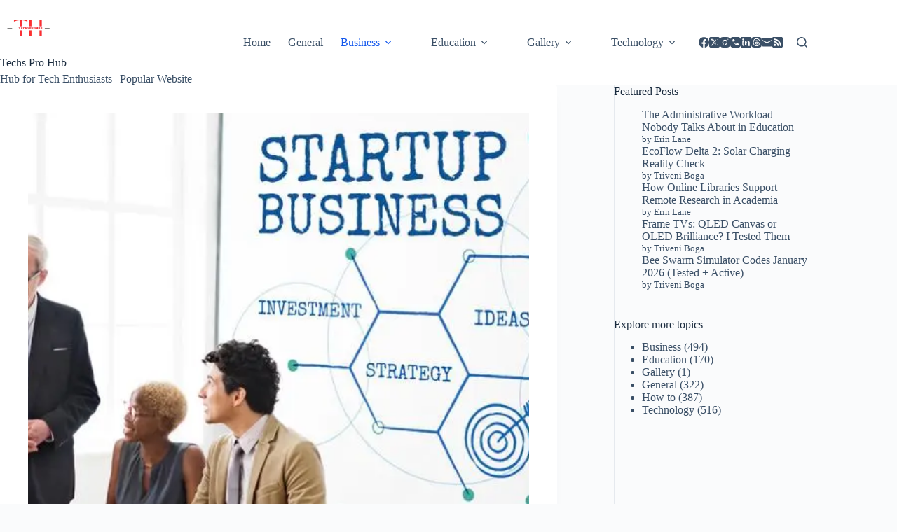

--- FILE ---
content_type: text/html; charset=UTF-8
request_url: https://techsprohub.com/5-exclusive-tips-to-make-your-startup-successful/
body_size: 31815
content:
<!doctype html>
<html lang="en-US" prefix="og: https://ogp.me/ns#">
<head>
	
	<meta charset="UTF-8">
	<meta name="viewport" content="width=device-width, initial-scale=1, maximum-scale=5, viewport-fit=cover">
	<link rel="profile" href="https://gmpg.org/xfn/11">

	
<!-- Search Engine Optimization by Rank Math - https://rankmath.com/ -->
<title>5 Exclusive Tips To Make Your Startup Successful</title>
<meta name="description" content="Make startup successful, If you are also one of those who want to turn their passion into a big business, then let’s dive deep into the key factors that play a pivotal role in the success of any startup. "/>
<meta name="robots" content="follow, index, max-snippet:-1, max-video-preview:-1, max-image-preview:large"/>
<link rel="canonical" href="https://techsprohub.com/5-exclusive-tips-to-make-your-startup-successful/" />
<meta property="og:locale" content="en_US" />
<meta property="og:type" content="article" />
<meta property="og:title" content="5 Exclusive Tips To Make Your Startup Successful" />
<meta property="og:description" content="Make startup successful, If you are also one of those who want to turn their passion into a big business, then let’s dive deep into the key factors that play a pivotal role in the success of any startup. " />
<meta property="og:url" content="https://techsprohub.com/5-exclusive-tips-to-make-your-startup-successful/" />
<meta property="og:site_name" content="Techs Pro Hub" />
<meta property="article:publisher" content="https://www.facebook.com/TechsProHub/" />
<meta property="article:tag" content="make startup successful" />
<meta property="article:tag" content="tips to make startup successful" />
<meta property="article:section" content="Business" />
<meta property="og:updated_time" content="2024-07-25T11:39:24+00:00" />
<meta property="og:image" content="https://techsprohub.com/wp-content/uploads/2022/11/image-9.jpeg" />
<meta property="og:image:secure_url" content="https://techsprohub.com/wp-content/uploads/2022/11/image-9.jpeg" />
<meta property="og:image:width" content="895" />
<meta property="og:image:height" content="505" />
<meta property="og:image:alt" content="make startup successful" />
<meta property="og:image:type" content="image/jpeg" />
<meta property="article:published_time" content="2022-11-14T13:01:56+00:00" />
<meta property="article:modified_time" content="2024-07-25T11:39:24+00:00" />
<meta name="twitter:card" content="summary_large_image" />
<meta name="twitter:title" content="5 Exclusive Tips To Make Your Startup Successful" />
<meta name="twitter:description" content="Make startup successful, If you are also one of those who want to turn their passion into a big business, then let’s dive deep into the key factors that play a pivotal role in the success of any startup. " />
<meta name="twitter:site" content="@techsprohub" />
<meta name="twitter:creator" content="@Veena53330140" />
<meta name="twitter:image" content="https://techsprohub.com/wp-content/uploads/2022/11/image-9.jpeg" />
<meta name="twitter:label1" content="Written by" />
<meta name="twitter:data1" content="Veena" />
<meta name="twitter:label2" content="Time to read" />
<meta name="twitter:data2" content="4 minutes" />
<script type="application/ld+json" class="rank-math-schema">{"@context":"https://schema.org","@graph":[{"@type":"Place","@id":"https://techsprohub.com/#place","address":{"@type":"PostalAddress","streetAddress":"Nallagandla","addressLocality":"Telangana","addressRegion":"Hyderabad","postalCode":"500019","addressCountry":"India"}},{"@type":"Organization","@id":"https://techsprohub.com/#organization","name":"Techs Pro Hub","url":"https://techsprohub.com","sameAs":["https://www.facebook.com/TechsProHub/","https://twitter.com/techsprohub","https://www.instagram.com/techsprohub/","https://in.pinterest.com/Techsprohub/"],"email":"advertise@techsprohub.com","address":{"@type":"PostalAddress","streetAddress":"Nallagandla","addressLocality":"Telangana","addressRegion":"Hyderabad","postalCode":"500019","addressCountry":"India"},"logo":{"@type":"ImageObject","@id":"https://techsprohub.com/#logo","url":"https://techsprohub.com/wp-content/uploads/2024/09/cropped-Techsprohub_logo-removebg-preview.png","contentUrl":"https://techsprohub.com/wp-content/uploads/2024/09/cropped-Techsprohub_logo-removebg-preview.png","caption":"Techs Pro Hub","inLanguage":"en-US"},"description":"Hub for Tech Enthusiasts | Popular Website. We Provide a comprehensive source of information and resources.","foundingDate":"2020","globalLocationNumber":"+919347547059","location":{"@id":"https://techsprohub.com/#place"}},{"@type":"WebSite","@id":"https://techsprohub.com/#website","url":"https://techsprohub.com","name":"Techs Pro Hub","publisher":{"@id":"https://techsprohub.com/#organization"},"inLanguage":"en-US"},{"@type":"ImageObject","@id":"https://techsprohub.com/wp-content/uploads/2022/11/image-9.jpeg","url":"https://techsprohub.com/wp-content/uploads/2022/11/image-9.jpeg","width":"895","height":"505","caption":"make startup successful","inLanguage":"en-US"},{"@type":"BreadcrumbList","@id":"https://techsprohub.com/5-exclusive-tips-to-make-your-startup-successful/#breadcrumb","itemListElement":[{"@type":"ListItem","position":"1","item":{"@id":"https://techsprohub.com","name":"Home"}},{"@type":"ListItem","position":"2","item":{"@id":"https://techsprohub.com/category/business/","name":"Business"}},{"@type":"ListItem","position":"3","item":{"@id":"https://techsprohub.com/5-exclusive-tips-to-make-your-startup-successful/","name":"5 Exclusive Tips to Make your Startup Successful"}}]},{"@type":"WebPage","@id":"https://techsprohub.com/5-exclusive-tips-to-make-your-startup-successful/#webpage","url":"https://techsprohub.com/5-exclusive-tips-to-make-your-startup-successful/","name":"5 Exclusive Tips To Make Your Startup Successful","datePublished":"2022-11-14T13:01:56+00:00","dateModified":"2024-07-25T11:39:24+00:00","isPartOf":{"@id":"https://techsprohub.com/#website"},"primaryImageOfPage":{"@id":"https://techsprohub.com/wp-content/uploads/2022/11/image-9.jpeg"},"inLanguage":"en-US","breadcrumb":{"@id":"https://techsprohub.com/5-exclusive-tips-to-make-your-startup-successful/#breadcrumb"}},{"@type":"Person","@id":"https://techsprohub.com/author/veena/","name":"Veena","description":"She has over 7 years of experience writing about technology, education, digital marketing, general and business","url":"https://techsprohub.com/author/veena/","image":{"@type":"ImageObject","@id":"https://secure.gravatar.com/avatar/28fda122b0e97a8a4a1f886992d1413509e4b20239c5aa642664e5825559c408?s=96&amp;d=blank&amp;r=g","url":"https://secure.gravatar.com/avatar/28fda122b0e97a8a4a1f886992d1413509e4b20239c5aa642664e5825559c408?s=96&amp;d=blank&amp;r=g","caption":"Veena","inLanguage":"en-US"},"sameAs":["https://techsprohub.com/","https://twitter.com/Veena53330140"],"worksFor":{"@id":"https://techsprohub.com/#organization"}},{"@type":"BlogPosting","headline":"5 Exclusive Tips To Make Your Startup Successful","keywords":"make startup successful","datePublished":"2022-11-14T13:01:56+00:00","dateModified":"2024-07-25T11:39:24+00:00","articleSection":"Business","author":{"@id":"https://techsprohub.com/author/veena/","name":"Veena"},"publisher":{"@id":"https://techsprohub.com/#organization"},"description":"Make startup successful, If you are also one of those who want to turn their passion into a big business, then let\u2019s dive deep into the key factors that play a pivotal role in the success of any startup.\u00a0","name":"5 Exclusive Tips To Make Your Startup Successful","@id":"https://techsprohub.com/5-exclusive-tips-to-make-your-startup-successful/#richSnippet","isPartOf":{"@id":"https://techsprohub.com/5-exclusive-tips-to-make-your-startup-successful/#webpage"},"image":{"@id":"https://techsprohub.com/wp-content/uploads/2022/11/image-9.jpeg"},"inLanguage":"en-US","mainEntityOfPage":{"@id":"https://techsprohub.com/5-exclusive-tips-to-make-your-startup-successful/#webpage"}}]}</script>
<!-- /Rank Math WordPress SEO plugin -->

<link rel='dns-prefetch' href='//www.googletagmanager.com' />
<link rel="alternate" type="application/rss+xml" title="Techs Pro Hub &raquo; Feed" href="https://techsprohub.com/feed/" />
<link rel="alternate" type="application/rss+xml" title="Techs Pro Hub &raquo; Comments Feed" href="https://techsprohub.com/comments/feed/" />
<link rel="alternate" type="application/rss+xml" title="Techs Pro Hub &raquo; 5 Exclusive Tips to Make your Startup Successful Comments Feed" href="https://techsprohub.com/5-exclusive-tips-to-make-your-startup-successful/feed/" />
<link rel="alternate" title="oEmbed (JSON)" type="application/json+oembed" href="https://techsprohub.com/wp-json/oembed/1.0/embed?url=https%3A%2F%2Ftechsprohub.com%2F5-exclusive-tips-to-make-your-startup-successful%2F" />
<link rel="alternate" title="oEmbed (XML)" type="text/xml+oembed" href="https://techsprohub.com/wp-json/oembed/1.0/embed?url=https%3A%2F%2Ftechsprohub.com%2F5-exclusive-tips-to-make-your-startup-successful%2F&#038;format=xml" />
<style id='wp-img-auto-sizes-contain-inline-css'>
img:is([sizes=auto i],[sizes^="auto," i]){contain-intrinsic-size:3000px 1500px}
/*# sourceURL=wp-img-auto-sizes-contain-inline-css */
</style>
<link rel='stylesheet' id='wp-block-library-css' href='https://techsprohub.com/wp-includes/css/dist/block-library/style.css?ver=6.9' media='all' />
<link rel='stylesheet' id='hostinger-affiliate-plugin-block-frontend-css' href='https://techsprohub.com/wp-content/plugins/hostinger-affiliate-plugin/assets/dist/frontend.css?ver=1767713632' media='all' />
<style id='global-styles-inline-css'>
:root{--wp--preset--aspect-ratio--square: 1;--wp--preset--aspect-ratio--4-3: 4/3;--wp--preset--aspect-ratio--3-4: 3/4;--wp--preset--aspect-ratio--3-2: 3/2;--wp--preset--aspect-ratio--2-3: 2/3;--wp--preset--aspect-ratio--16-9: 16/9;--wp--preset--aspect-ratio--9-16: 9/16;--wp--preset--color--black: #000000;--wp--preset--color--cyan-bluish-gray: #abb8c3;--wp--preset--color--white: #ffffff;--wp--preset--color--pale-pink: #f78da7;--wp--preset--color--vivid-red: #cf2e2e;--wp--preset--color--luminous-vivid-orange: #ff6900;--wp--preset--color--luminous-vivid-amber: #fcb900;--wp--preset--color--light-green-cyan: #7bdcb5;--wp--preset--color--vivid-green-cyan: #00d084;--wp--preset--color--pale-cyan-blue: #8ed1fc;--wp--preset--color--vivid-cyan-blue: #0693e3;--wp--preset--color--vivid-purple: #9b51e0;--wp--preset--color--palette-color-1: var(--theme-palette-color-1, #2872fa);--wp--preset--color--palette-color-2: var(--theme-palette-color-2, #1559ed);--wp--preset--color--palette-color-3: var(--theme-palette-color-3, #3A4F66);--wp--preset--color--palette-color-4: var(--theme-palette-color-4, #192a3d);--wp--preset--color--palette-color-5: var(--theme-palette-color-5, #e1e8ed);--wp--preset--color--palette-color-6: var(--theme-palette-color-6, #f2f5f7);--wp--preset--color--palette-color-7: var(--theme-palette-color-7, #FAFBFC);--wp--preset--color--palette-color-8: var(--theme-palette-color-8, #ffffff);--wp--preset--gradient--vivid-cyan-blue-to-vivid-purple: linear-gradient(135deg,rgb(6,147,227) 0%,rgb(155,81,224) 100%);--wp--preset--gradient--light-green-cyan-to-vivid-green-cyan: linear-gradient(135deg,rgb(122,220,180) 0%,rgb(0,208,130) 100%);--wp--preset--gradient--luminous-vivid-amber-to-luminous-vivid-orange: linear-gradient(135deg,rgb(252,185,0) 0%,rgb(255,105,0) 100%);--wp--preset--gradient--luminous-vivid-orange-to-vivid-red: linear-gradient(135deg,rgb(255,105,0) 0%,rgb(207,46,46) 100%);--wp--preset--gradient--very-light-gray-to-cyan-bluish-gray: linear-gradient(135deg,rgb(238,238,238) 0%,rgb(169,184,195) 100%);--wp--preset--gradient--cool-to-warm-spectrum: linear-gradient(135deg,rgb(74,234,220) 0%,rgb(151,120,209) 20%,rgb(207,42,186) 40%,rgb(238,44,130) 60%,rgb(251,105,98) 80%,rgb(254,248,76) 100%);--wp--preset--gradient--blush-light-purple: linear-gradient(135deg,rgb(255,206,236) 0%,rgb(152,150,240) 100%);--wp--preset--gradient--blush-bordeaux: linear-gradient(135deg,rgb(254,205,165) 0%,rgb(254,45,45) 50%,rgb(107,0,62) 100%);--wp--preset--gradient--luminous-dusk: linear-gradient(135deg,rgb(255,203,112) 0%,rgb(199,81,192) 50%,rgb(65,88,208) 100%);--wp--preset--gradient--pale-ocean: linear-gradient(135deg,rgb(255,245,203) 0%,rgb(182,227,212) 50%,rgb(51,167,181) 100%);--wp--preset--gradient--electric-grass: linear-gradient(135deg,rgb(202,248,128) 0%,rgb(113,206,126) 100%);--wp--preset--gradient--midnight: linear-gradient(135deg,rgb(2,3,129) 0%,rgb(40,116,252) 100%);--wp--preset--gradient--juicy-peach: linear-gradient(to right, #ffecd2 0%, #fcb69f 100%);--wp--preset--gradient--young-passion: linear-gradient(to right, #ff8177 0%, #ff867a 0%, #ff8c7f 21%, #f99185 52%, #cf556c 78%, #b12a5b 100%);--wp--preset--gradient--true-sunset: linear-gradient(to right, #fa709a 0%, #fee140 100%);--wp--preset--gradient--morpheus-den: linear-gradient(to top, #30cfd0 0%, #330867 100%);--wp--preset--gradient--plum-plate: linear-gradient(135deg, #667eea 0%, #764ba2 100%);--wp--preset--gradient--aqua-splash: linear-gradient(15deg, #13547a 0%, #80d0c7 100%);--wp--preset--gradient--love-kiss: linear-gradient(to top, #ff0844 0%, #ffb199 100%);--wp--preset--gradient--new-retrowave: linear-gradient(to top, #3b41c5 0%, #a981bb 49%, #ffc8a9 100%);--wp--preset--gradient--plum-bath: linear-gradient(to top, #cc208e 0%, #6713d2 100%);--wp--preset--gradient--high-flight: linear-gradient(to right, #0acffe 0%, #495aff 100%);--wp--preset--gradient--teen-party: linear-gradient(-225deg, #FF057C 0%, #8D0B93 50%, #321575 100%);--wp--preset--gradient--fabled-sunset: linear-gradient(-225deg, #231557 0%, #44107A 29%, #FF1361 67%, #FFF800 100%);--wp--preset--gradient--arielle-smile: radial-gradient(circle 248px at center, #16d9e3 0%, #30c7ec 47%, #46aef7 100%);--wp--preset--gradient--itmeo-branding: linear-gradient(180deg, #2af598 0%, #009efd 100%);--wp--preset--gradient--deep-blue: linear-gradient(to right, #6a11cb 0%, #2575fc 100%);--wp--preset--gradient--strong-bliss: linear-gradient(to right, #f78ca0 0%, #f9748f 19%, #fd868c 60%, #fe9a8b 100%);--wp--preset--gradient--sweet-period: linear-gradient(to top, #3f51b1 0%, #5a55ae 13%, #7b5fac 25%, #8f6aae 38%, #a86aa4 50%, #cc6b8e 62%, #f18271 75%, #f3a469 87%, #f7c978 100%);--wp--preset--gradient--purple-division: linear-gradient(to top, #7028e4 0%, #e5b2ca 100%);--wp--preset--gradient--cold-evening: linear-gradient(to top, #0c3483 0%, #a2b6df 100%, #6b8cce 100%, #a2b6df 100%);--wp--preset--gradient--mountain-rock: linear-gradient(to right, #868f96 0%, #596164 100%);--wp--preset--gradient--desert-hump: linear-gradient(to top, #c79081 0%, #dfa579 100%);--wp--preset--gradient--ethernal-constance: linear-gradient(to top, #09203f 0%, #537895 100%);--wp--preset--gradient--happy-memories: linear-gradient(-60deg, #ff5858 0%, #f09819 100%);--wp--preset--gradient--grown-early: linear-gradient(to top, #0ba360 0%, #3cba92 100%);--wp--preset--gradient--morning-salad: linear-gradient(-225deg, #B7F8DB 0%, #50A7C2 100%);--wp--preset--gradient--night-call: linear-gradient(-225deg, #AC32E4 0%, #7918F2 48%, #4801FF 100%);--wp--preset--gradient--mind-crawl: linear-gradient(-225deg, #473B7B 0%, #3584A7 51%, #30D2BE 100%);--wp--preset--gradient--angel-care: linear-gradient(-225deg, #FFE29F 0%, #FFA99F 48%, #FF719A 100%);--wp--preset--gradient--juicy-cake: linear-gradient(to top, #e14fad 0%, #f9d423 100%);--wp--preset--gradient--rich-metal: linear-gradient(to right, #d7d2cc 0%, #304352 100%);--wp--preset--gradient--mole-hall: linear-gradient(-20deg, #616161 0%, #9bc5c3 100%);--wp--preset--gradient--cloudy-knoxville: linear-gradient(120deg, #fdfbfb 0%, #ebedee 100%);--wp--preset--gradient--soft-grass: linear-gradient(to top, #c1dfc4 0%, #deecdd 100%);--wp--preset--gradient--saint-petersburg: linear-gradient(135deg, #f5f7fa 0%, #c3cfe2 100%);--wp--preset--gradient--everlasting-sky: linear-gradient(135deg, #fdfcfb 0%, #e2d1c3 100%);--wp--preset--gradient--kind-steel: linear-gradient(-20deg, #e9defa 0%, #fbfcdb 100%);--wp--preset--gradient--over-sun: linear-gradient(60deg, #abecd6 0%, #fbed96 100%);--wp--preset--gradient--premium-white: linear-gradient(to top, #d5d4d0 0%, #d5d4d0 1%, #eeeeec 31%, #efeeec 75%, #e9e9e7 100%);--wp--preset--gradient--clean-mirror: linear-gradient(45deg, #93a5cf 0%, #e4efe9 100%);--wp--preset--gradient--wild-apple: linear-gradient(to top, #d299c2 0%, #fef9d7 100%);--wp--preset--gradient--snow-again: linear-gradient(to top, #e6e9f0 0%, #eef1f5 100%);--wp--preset--gradient--confident-cloud: linear-gradient(to top, #dad4ec 0%, #dad4ec 1%, #f3e7e9 100%);--wp--preset--gradient--glass-water: linear-gradient(to top, #dfe9f3 0%, white 100%);--wp--preset--gradient--perfect-white: linear-gradient(-225deg, #E3FDF5 0%, #FFE6FA 100%);--wp--preset--font-size--small: 13px;--wp--preset--font-size--medium: 20px;--wp--preset--font-size--large: clamp(22px, 1.375rem + ((1vw - 3.2px) * 0.625), 30px);--wp--preset--font-size--x-large: clamp(30px, 1.875rem + ((1vw - 3.2px) * 1.563), 50px);--wp--preset--font-size--xx-large: clamp(45px, 2.813rem + ((1vw - 3.2px) * 2.734), 80px);--wp--preset--spacing--20: 0.44rem;--wp--preset--spacing--30: 0.67rem;--wp--preset--spacing--40: 1rem;--wp--preset--spacing--50: 1.5rem;--wp--preset--spacing--60: 2.25rem;--wp--preset--spacing--70: 3.38rem;--wp--preset--spacing--80: 5.06rem;--wp--preset--shadow--natural: 6px 6px 9px rgba(0, 0, 0, 0.2);--wp--preset--shadow--deep: 12px 12px 50px rgba(0, 0, 0, 0.4);--wp--preset--shadow--sharp: 6px 6px 0px rgba(0, 0, 0, 0.2);--wp--preset--shadow--outlined: 6px 6px 0px -3px rgb(255, 255, 255), 6px 6px rgb(0, 0, 0);--wp--preset--shadow--crisp: 6px 6px 0px rgb(0, 0, 0);}:root { --wp--style--global--content-size: var(--theme-block-max-width);--wp--style--global--wide-size: var(--theme-block-wide-max-width); }:where(body) { margin: 0; }.wp-site-blocks > .alignleft { float: left; margin-right: 2em; }.wp-site-blocks > .alignright { float: right; margin-left: 2em; }.wp-site-blocks > .aligncenter { justify-content: center; margin-left: auto; margin-right: auto; }:where(.wp-site-blocks) > * { margin-block-start: var(--theme-content-spacing); margin-block-end: 0; }:where(.wp-site-blocks) > :first-child { margin-block-start: 0; }:where(.wp-site-blocks) > :last-child { margin-block-end: 0; }:root { --wp--style--block-gap: var(--theme-content-spacing); }:root :where(.is-layout-flow) > :first-child{margin-block-start: 0;}:root :where(.is-layout-flow) > :last-child{margin-block-end: 0;}:root :where(.is-layout-flow) > *{margin-block-start: var(--theme-content-spacing);margin-block-end: 0;}:root :where(.is-layout-constrained) > :first-child{margin-block-start: 0;}:root :where(.is-layout-constrained) > :last-child{margin-block-end: 0;}:root :where(.is-layout-constrained) > *{margin-block-start: var(--theme-content-spacing);margin-block-end: 0;}:root :where(.is-layout-flex){gap: var(--theme-content-spacing);}:root :where(.is-layout-grid){gap: var(--theme-content-spacing);}.is-layout-flow > .alignleft{float: left;margin-inline-start: 0;margin-inline-end: 2em;}.is-layout-flow > .alignright{float: right;margin-inline-start: 2em;margin-inline-end: 0;}.is-layout-flow > .aligncenter{margin-left: auto !important;margin-right: auto !important;}.is-layout-constrained > .alignleft{float: left;margin-inline-start: 0;margin-inline-end: 2em;}.is-layout-constrained > .alignright{float: right;margin-inline-start: 2em;margin-inline-end: 0;}.is-layout-constrained > .aligncenter{margin-left: auto !important;margin-right: auto !important;}.is-layout-constrained > :where(:not(.alignleft):not(.alignright):not(.alignfull)){max-width: var(--wp--style--global--content-size);margin-left: auto !important;margin-right: auto !important;}.is-layout-constrained > .alignwide{max-width: var(--wp--style--global--wide-size);}body .is-layout-flex{display: flex;}.is-layout-flex{flex-wrap: wrap;align-items: center;}.is-layout-flex > :is(*, div){margin: 0;}body .is-layout-grid{display: grid;}.is-layout-grid > :is(*, div){margin: 0;}body{padding-top: 0px;padding-right: 0px;padding-bottom: 0px;padding-left: 0px;}:root :where(.wp-element-button, .wp-block-button__link){font-style: inherit;font-weight: inherit;letter-spacing: inherit;text-transform: inherit;}.has-black-color{color: var(--wp--preset--color--black) !important;}.has-cyan-bluish-gray-color{color: var(--wp--preset--color--cyan-bluish-gray) !important;}.has-white-color{color: var(--wp--preset--color--white) !important;}.has-pale-pink-color{color: var(--wp--preset--color--pale-pink) !important;}.has-vivid-red-color{color: var(--wp--preset--color--vivid-red) !important;}.has-luminous-vivid-orange-color{color: var(--wp--preset--color--luminous-vivid-orange) !important;}.has-luminous-vivid-amber-color{color: var(--wp--preset--color--luminous-vivid-amber) !important;}.has-light-green-cyan-color{color: var(--wp--preset--color--light-green-cyan) !important;}.has-vivid-green-cyan-color{color: var(--wp--preset--color--vivid-green-cyan) !important;}.has-pale-cyan-blue-color{color: var(--wp--preset--color--pale-cyan-blue) !important;}.has-vivid-cyan-blue-color{color: var(--wp--preset--color--vivid-cyan-blue) !important;}.has-vivid-purple-color{color: var(--wp--preset--color--vivid-purple) !important;}.has-palette-color-1-color{color: var(--wp--preset--color--palette-color-1) !important;}.has-palette-color-2-color{color: var(--wp--preset--color--palette-color-2) !important;}.has-palette-color-3-color{color: var(--wp--preset--color--palette-color-3) !important;}.has-palette-color-4-color{color: var(--wp--preset--color--palette-color-4) !important;}.has-palette-color-5-color{color: var(--wp--preset--color--palette-color-5) !important;}.has-palette-color-6-color{color: var(--wp--preset--color--palette-color-6) !important;}.has-palette-color-7-color{color: var(--wp--preset--color--palette-color-7) !important;}.has-palette-color-8-color{color: var(--wp--preset--color--palette-color-8) !important;}.has-black-background-color{background-color: var(--wp--preset--color--black) !important;}.has-cyan-bluish-gray-background-color{background-color: var(--wp--preset--color--cyan-bluish-gray) !important;}.has-white-background-color{background-color: var(--wp--preset--color--white) !important;}.has-pale-pink-background-color{background-color: var(--wp--preset--color--pale-pink) !important;}.has-vivid-red-background-color{background-color: var(--wp--preset--color--vivid-red) !important;}.has-luminous-vivid-orange-background-color{background-color: var(--wp--preset--color--luminous-vivid-orange) !important;}.has-luminous-vivid-amber-background-color{background-color: var(--wp--preset--color--luminous-vivid-amber) !important;}.has-light-green-cyan-background-color{background-color: var(--wp--preset--color--light-green-cyan) !important;}.has-vivid-green-cyan-background-color{background-color: var(--wp--preset--color--vivid-green-cyan) !important;}.has-pale-cyan-blue-background-color{background-color: var(--wp--preset--color--pale-cyan-blue) !important;}.has-vivid-cyan-blue-background-color{background-color: var(--wp--preset--color--vivid-cyan-blue) !important;}.has-vivid-purple-background-color{background-color: var(--wp--preset--color--vivid-purple) !important;}.has-palette-color-1-background-color{background-color: var(--wp--preset--color--palette-color-1) !important;}.has-palette-color-2-background-color{background-color: var(--wp--preset--color--palette-color-2) !important;}.has-palette-color-3-background-color{background-color: var(--wp--preset--color--palette-color-3) !important;}.has-palette-color-4-background-color{background-color: var(--wp--preset--color--palette-color-4) !important;}.has-palette-color-5-background-color{background-color: var(--wp--preset--color--palette-color-5) !important;}.has-palette-color-6-background-color{background-color: var(--wp--preset--color--palette-color-6) !important;}.has-palette-color-7-background-color{background-color: var(--wp--preset--color--palette-color-7) !important;}.has-palette-color-8-background-color{background-color: var(--wp--preset--color--palette-color-8) !important;}.has-black-border-color{border-color: var(--wp--preset--color--black) !important;}.has-cyan-bluish-gray-border-color{border-color: var(--wp--preset--color--cyan-bluish-gray) !important;}.has-white-border-color{border-color: var(--wp--preset--color--white) !important;}.has-pale-pink-border-color{border-color: var(--wp--preset--color--pale-pink) !important;}.has-vivid-red-border-color{border-color: var(--wp--preset--color--vivid-red) !important;}.has-luminous-vivid-orange-border-color{border-color: var(--wp--preset--color--luminous-vivid-orange) !important;}.has-luminous-vivid-amber-border-color{border-color: var(--wp--preset--color--luminous-vivid-amber) !important;}.has-light-green-cyan-border-color{border-color: var(--wp--preset--color--light-green-cyan) !important;}.has-vivid-green-cyan-border-color{border-color: var(--wp--preset--color--vivid-green-cyan) !important;}.has-pale-cyan-blue-border-color{border-color: var(--wp--preset--color--pale-cyan-blue) !important;}.has-vivid-cyan-blue-border-color{border-color: var(--wp--preset--color--vivid-cyan-blue) !important;}.has-vivid-purple-border-color{border-color: var(--wp--preset--color--vivid-purple) !important;}.has-palette-color-1-border-color{border-color: var(--wp--preset--color--palette-color-1) !important;}.has-palette-color-2-border-color{border-color: var(--wp--preset--color--palette-color-2) !important;}.has-palette-color-3-border-color{border-color: var(--wp--preset--color--palette-color-3) !important;}.has-palette-color-4-border-color{border-color: var(--wp--preset--color--palette-color-4) !important;}.has-palette-color-5-border-color{border-color: var(--wp--preset--color--palette-color-5) !important;}.has-palette-color-6-border-color{border-color: var(--wp--preset--color--palette-color-6) !important;}.has-palette-color-7-border-color{border-color: var(--wp--preset--color--palette-color-7) !important;}.has-palette-color-8-border-color{border-color: var(--wp--preset--color--palette-color-8) !important;}.has-vivid-cyan-blue-to-vivid-purple-gradient-background{background: var(--wp--preset--gradient--vivid-cyan-blue-to-vivid-purple) !important;}.has-light-green-cyan-to-vivid-green-cyan-gradient-background{background: var(--wp--preset--gradient--light-green-cyan-to-vivid-green-cyan) !important;}.has-luminous-vivid-amber-to-luminous-vivid-orange-gradient-background{background: var(--wp--preset--gradient--luminous-vivid-amber-to-luminous-vivid-orange) !important;}.has-luminous-vivid-orange-to-vivid-red-gradient-background{background: var(--wp--preset--gradient--luminous-vivid-orange-to-vivid-red) !important;}.has-very-light-gray-to-cyan-bluish-gray-gradient-background{background: var(--wp--preset--gradient--very-light-gray-to-cyan-bluish-gray) !important;}.has-cool-to-warm-spectrum-gradient-background{background: var(--wp--preset--gradient--cool-to-warm-spectrum) !important;}.has-blush-light-purple-gradient-background{background: var(--wp--preset--gradient--blush-light-purple) !important;}.has-blush-bordeaux-gradient-background{background: var(--wp--preset--gradient--blush-bordeaux) !important;}.has-luminous-dusk-gradient-background{background: var(--wp--preset--gradient--luminous-dusk) !important;}.has-pale-ocean-gradient-background{background: var(--wp--preset--gradient--pale-ocean) !important;}.has-electric-grass-gradient-background{background: var(--wp--preset--gradient--electric-grass) !important;}.has-midnight-gradient-background{background: var(--wp--preset--gradient--midnight) !important;}.has-juicy-peach-gradient-background{background: var(--wp--preset--gradient--juicy-peach) !important;}.has-young-passion-gradient-background{background: var(--wp--preset--gradient--young-passion) !important;}.has-true-sunset-gradient-background{background: var(--wp--preset--gradient--true-sunset) !important;}.has-morpheus-den-gradient-background{background: var(--wp--preset--gradient--morpheus-den) !important;}.has-plum-plate-gradient-background{background: var(--wp--preset--gradient--plum-plate) !important;}.has-aqua-splash-gradient-background{background: var(--wp--preset--gradient--aqua-splash) !important;}.has-love-kiss-gradient-background{background: var(--wp--preset--gradient--love-kiss) !important;}.has-new-retrowave-gradient-background{background: var(--wp--preset--gradient--new-retrowave) !important;}.has-plum-bath-gradient-background{background: var(--wp--preset--gradient--plum-bath) !important;}.has-high-flight-gradient-background{background: var(--wp--preset--gradient--high-flight) !important;}.has-teen-party-gradient-background{background: var(--wp--preset--gradient--teen-party) !important;}.has-fabled-sunset-gradient-background{background: var(--wp--preset--gradient--fabled-sunset) !important;}.has-arielle-smile-gradient-background{background: var(--wp--preset--gradient--arielle-smile) !important;}.has-itmeo-branding-gradient-background{background: var(--wp--preset--gradient--itmeo-branding) !important;}.has-deep-blue-gradient-background{background: var(--wp--preset--gradient--deep-blue) !important;}.has-strong-bliss-gradient-background{background: var(--wp--preset--gradient--strong-bliss) !important;}.has-sweet-period-gradient-background{background: var(--wp--preset--gradient--sweet-period) !important;}.has-purple-division-gradient-background{background: var(--wp--preset--gradient--purple-division) !important;}.has-cold-evening-gradient-background{background: var(--wp--preset--gradient--cold-evening) !important;}.has-mountain-rock-gradient-background{background: var(--wp--preset--gradient--mountain-rock) !important;}.has-desert-hump-gradient-background{background: var(--wp--preset--gradient--desert-hump) !important;}.has-ethernal-constance-gradient-background{background: var(--wp--preset--gradient--ethernal-constance) !important;}.has-happy-memories-gradient-background{background: var(--wp--preset--gradient--happy-memories) !important;}.has-grown-early-gradient-background{background: var(--wp--preset--gradient--grown-early) !important;}.has-morning-salad-gradient-background{background: var(--wp--preset--gradient--morning-salad) !important;}.has-night-call-gradient-background{background: var(--wp--preset--gradient--night-call) !important;}.has-mind-crawl-gradient-background{background: var(--wp--preset--gradient--mind-crawl) !important;}.has-angel-care-gradient-background{background: var(--wp--preset--gradient--angel-care) !important;}.has-juicy-cake-gradient-background{background: var(--wp--preset--gradient--juicy-cake) !important;}.has-rich-metal-gradient-background{background: var(--wp--preset--gradient--rich-metal) !important;}.has-mole-hall-gradient-background{background: var(--wp--preset--gradient--mole-hall) !important;}.has-cloudy-knoxville-gradient-background{background: var(--wp--preset--gradient--cloudy-knoxville) !important;}.has-soft-grass-gradient-background{background: var(--wp--preset--gradient--soft-grass) !important;}.has-saint-petersburg-gradient-background{background: var(--wp--preset--gradient--saint-petersburg) !important;}.has-everlasting-sky-gradient-background{background: var(--wp--preset--gradient--everlasting-sky) !important;}.has-kind-steel-gradient-background{background: var(--wp--preset--gradient--kind-steel) !important;}.has-over-sun-gradient-background{background: var(--wp--preset--gradient--over-sun) !important;}.has-premium-white-gradient-background{background: var(--wp--preset--gradient--premium-white) !important;}.has-clean-mirror-gradient-background{background: var(--wp--preset--gradient--clean-mirror) !important;}.has-wild-apple-gradient-background{background: var(--wp--preset--gradient--wild-apple) !important;}.has-snow-again-gradient-background{background: var(--wp--preset--gradient--snow-again) !important;}.has-confident-cloud-gradient-background{background: var(--wp--preset--gradient--confident-cloud) !important;}.has-glass-water-gradient-background{background: var(--wp--preset--gradient--glass-water) !important;}.has-perfect-white-gradient-background{background: var(--wp--preset--gradient--perfect-white) !important;}.has-small-font-size{font-size: var(--wp--preset--font-size--small) !important;}.has-medium-font-size{font-size: var(--wp--preset--font-size--medium) !important;}.has-large-font-size{font-size: var(--wp--preset--font-size--large) !important;}.has-x-large-font-size{font-size: var(--wp--preset--font-size--x-large) !important;}.has-xx-large-font-size{font-size: var(--wp--preset--font-size--xx-large) !important;}
:root :where(.wp-block-pullquote){font-size: clamp(0.984em, 0.984rem + ((1vw - 0.2em) * 0.645), 1.5em);line-height: 1.6;}
/*# sourceURL=global-styles-inline-css */
</style>
<link rel='stylesheet' id='hostinger-reach-subscription-block-css' href='https://techsprohub.com/wp-content/plugins/hostinger-reach/frontend/dist/blocks/subscription.css?ver=1767713712' media='all' />
<link rel='stylesheet' id='ct-main-styles-css' href='https://techsprohub.com/wp-content/themes/blocksy/static/bundle/main.min.css?ver=2.1.25' media='all' />
<link rel='stylesheet' id='ct-page-title-styles-css' href='https://techsprohub.com/wp-content/themes/blocksy/static/bundle/page-title.min.css?ver=2.1.25' media='all' />
<link rel='stylesheet' id='ct-sidebar-styles-css' href='https://techsprohub.com/wp-content/themes/blocksy/static/bundle/sidebar.min.css?ver=2.1.25' media='all' />
<link rel='stylesheet' id='ct-comments-styles-css' href='https://techsprohub.com/wp-content/themes/blocksy/static/bundle/comments.min.css?ver=2.1.25' media='all' />
<link rel='stylesheet' id='ct-author-box-styles-css' href='https://techsprohub.com/wp-content/themes/blocksy/static/bundle/author-box.min.css?ver=2.1.25' media='all' />
<link rel='stylesheet' id='ct-posts-nav-styles-css' href='https://techsprohub.com/wp-content/themes/blocksy/static/bundle/posts-nav.min.css?ver=2.1.25' media='all' />
<link rel='stylesheet' id='ct-share-box-styles-css' href='https://techsprohub.com/wp-content/themes/blocksy/static/bundle/share-box.min.css?ver=2.1.25' media='all' />

<!-- Google tag (gtag.js) snippet added by Site Kit -->
<!-- Google Analytics snippet added by Site Kit -->
<script src="https://www.googletagmanager.com/gtag/js?id=G-DGX13Z4NKS" id="google_gtagjs-js" async></script>
<script id="google_gtagjs-js-after">
window.dataLayer = window.dataLayer || [];function gtag(){dataLayer.push(arguments);}
gtag("set","linker",{"domains":["techsprohub.com"]});
gtag("js", new Date());
gtag("set", "developer_id.dZTNiMT", true);
gtag("config", "G-DGX13Z4NKS");
 window._googlesitekit = window._googlesitekit || {}; window._googlesitekit.throttledEvents = []; window._googlesitekit.gtagEvent = (name, data) => { var key = JSON.stringify( { name, data } ); if ( !! window._googlesitekit.throttledEvents[ key ] ) { return; } window._googlesitekit.throttledEvents[ key ] = true; setTimeout( () => { delete window._googlesitekit.throttledEvents[ key ]; }, 5 ); gtag( "event", name, { ...data, event_source: "site-kit" } ); }; 
//# sourceURL=google_gtagjs-js-after
</script>
<link rel="https://api.w.org/" href="https://techsprohub.com/wp-json/" /><link rel="alternate" title="JSON" type="application/json" href="https://techsprohub.com/wp-json/wp/v2/posts/12864" /><link rel="EditURI" type="application/rsd+xml" title="RSD" href="https://techsprohub.com/xmlrpc.php?rsd" />
<meta name="generator" content="WordPress 6.9" />
<link rel='shortlink' href='https://techsprohub.com/?p=12864' />
<meta name="generator" content="Site Kit by Google 1.170.0" /><!-- Google Tag Manager -->
<script>(function(w,d,s,l,i){w[l]=w[l]||[];w[l].push({'gtm.start':
new Date().getTime(),event:'gtm.js'});var f=d.getElementsByTagName(s)[0],
j=d.createElement(s),dl=l!='dataLayer'?'&l='+l:'';j.async=true;j.src=
'https://www.googletagmanager.com/gtm.js?id='+i+dl;f.parentNode.insertBefore(j,f);
})(window,document,'script','dataLayer','GTM-K5D5BCP');</script>
<!-- End Google Tag Manager -->
<!-- Google tag (gtag.js) -->

<script async src="https://pagead2.googlesyndication.com/pagead/js/adsbygoogle.js?client=ca-pub-3266947997710169"
     crossorigin="anonymous"></script><noscript><link rel='stylesheet' href='https://techsprohub.com/wp-content/themes/blocksy/static/bundle/no-scripts.min.css' type='text/css'></noscript>
<style id="ct-main-styles-inline-css">[data-header*="type-1"] .ct-header [data-id="logo"] .site-logo-container {--logo-max-height:81px;} [data-header*="type-1"] .ct-header [data-id="logo"] .site-title {--theme-font-weight:700;--theme-font-size:25px;--theme-line-height:1.5;--theme-link-initial-color:var(--theme-palette-color-4);} [data-header*="type-1"] .ct-header [data-id="logo"] .site-description {--theme-font-weight:500;--theme-font-size:13px;} [data-header*="type-1"] .ct-header [data-id="menu"] > ul > li > a {--theme-font-weight:700;--theme-text-transform:uppercase;--theme-font-size:12px;--theme-line-height:1.3;--theme-link-initial-color:var(--theme-text-color);} [data-header*="type-1"] .ct-header [data-id="menu"] .sub-menu .ct-menu-link {--theme-link-initial-color:var(--theme-palette-color-8);--theme-font-weight:500;--theme-font-size:12px;} [data-header*="type-1"] .ct-header [data-id="menu"] .sub-menu {--dropdown-divider:1px dashed rgba(255, 255, 255, 0.1);--theme-box-shadow:0px 10px 20px rgba(41, 51, 61, 0.1);--theme-border-radius:0px 0px 2px 2px;} [data-header*="type-1"] .ct-header [data-row*="middle"] {--height:120px;background-color:var(--theme-palette-color-8);background-image:none;--theme-border-top:none;--theme-border-bottom:none;--theme-box-shadow:none;} [data-header*="type-1"] .ct-header [data-row*="middle"] > div {--theme-border-top:none;--theme-border-bottom:none;} [data-header*="type-1"] [data-id="mobile-menu"] {--theme-font-weight:700;--theme-font-size:20px;--theme-link-initial-color:#ffffff;--mobile-menu-divider:none;} [data-header*="type-1"] #offcanvas {--theme-box-shadow:0px 0px 70px rgba(0, 0, 0, 0.35);--side-panel-width:500px;--panel-content-height:100%;} [data-header*="type-1"] #offcanvas .ct-panel-inner {background-color:rgba(18, 21, 25, 0.98);} [data-header*="type-1"] #search-modal .ct-search-results {--theme-font-weight:500;--theme-font-size:14px;--theme-line-height:1.4;} [data-header*="type-1"] #search-modal .ct-search-form {--theme-link-initial-color:#ffffff;--theme-form-text-initial-color:#ffffff;--theme-form-text-focus-color:#ffffff;--theme-form-field-border-initial-color:rgba(255, 255, 255, 0.2);--theme-button-text-initial-color:rgba(255, 255, 255, 0.7);--theme-button-text-hover-color:#ffffff;--theme-button-background-initial-color:var(--theme-palette-color-1);--theme-button-background-hover-color:var(--theme-palette-color-1);} [data-header*="type-1"] #search-modal {background-color:rgba(18, 21, 25, 0.98);} [data-header*="type-1"] [data-id="socials"].ct-header-socials [data-color="custom"] {--background-color:rgba(218, 222, 228, 0.3);--background-hover-color:var(--theme-palette-color-1);} [data-header*="type-1"] [data-id="trigger"] {--theme-icon-size:18px;} [data-header*="type-1"] {--header-height:120px;} [data-header*="type-1"] .ct-header {background-image:none;} [data-footer*="type-1"] .ct-footer [data-row*="bottom"] > div {--container-spacing:25px;--theme-border:none;--theme-border-top:none;--theme-border-bottom:none;--grid-template-columns:initial;} [data-footer*="type-1"] .ct-footer [data-row*="bottom"] .widget-title {--theme-font-size:16px;} [data-footer*="type-1"] .ct-footer [data-row*="bottom"] {--theme-border-top:none;--theme-border-bottom:none;background-color:transparent;} [data-footer*="type-1"] [data-id="copyright"] {--theme-font-weight:400;--theme-font-size:15px;--theme-line-height:1.3;} [data-footer*="type-1"] .ct-footer [data-row*="middle"] > div {--container-spacing:70px;--theme-border:none;--theme-border-top:none;--theme-border-bottom:none;--grid-template-columns:repeat(4, 1fr);} [data-footer*="type-1"] .ct-footer [data-row*="middle"] .widget-title {--theme-font-size:16px;} [data-footer*="type-1"] .ct-footer [data-row*="middle"] {--theme-border-top:none;--theme-border-bottom:none;background-color:transparent;} [data-footer*="type-1"] .ct-footer [data-row*="top"] > div {--container-spacing:30px;--widgets-gap:30px;--theme-border:none;--theme-border-top:none;--theme-border-bottom:none;--grid-template-columns:initial;} [data-footer*="type-1"] .ct-footer [data-row*="top"] .widget-title {--theme-font-size:16px;} [data-footer*="type-1"] .ct-footer [data-row*="top"] {--theme-border-top:none;--theme-border-bottom:none;background-color:transparent;} [data-footer*="type-1"] .ct-footer {background-color:var(--theme-palette-color-6);}:root {--theme-font-family:var(--theme-font-stack-default);--theme-font-weight:400;--theme-text-transform:none;--theme-text-decoration:none;--theme-font-size:16px;--theme-line-height:1.65;--theme-letter-spacing:0em;--theme-button-font-weight:500;--theme-button-font-size:15px;--has-classic-forms:var(--true);--has-modern-forms:var(--false);--theme-form-field-border-initial-color:var(--theme-border-color);--theme-form-field-border-focus-color:var(--theme-palette-color-1);--theme-form-selection-field-initial-color:var(--theme-border-color);--theme-form-selection-field-active-color:var(--theme-palette-color-1);--theme-palette-color-1:#2872fa;--theme-palette-color-2:#1559ed;--theme-palette-color-3:#3A4F66;--theme-palette-color-4:#192a3d;--theme-palette-color-5:#e1e8ed;--theme-palette-color-6:#f2f5f7;--theme-palette-color-7:#FAFBFC;--theme-palette-color-8:#ffffff;--theme-text-color:var(--theme-palette-color-3);--theme-link-initial-color:var(--theme-palette-color-1);--theme-link-hover-color:var(--theme-palette-color-2);--theme-selection-text-color:#ffffff;--theme-selection-background-color:var(--theme-palette-color-1);--theme-border-color:var(--theme-palette-color-5);--theme-headings-color:var(--theme-palette-color-4);--theme-content-spacing:1.5em;--theme-button-min-height:40px;--theme-button-text-initial-color:#ffffff;--theme-button-text-hover-color:#ffffff;--theme-button-background-initial-color:var(--theme-palette-color-1);--theme-button-background-hover-color:var(--theme-palette-color-2);--theme-button-border:none;--theme-button-padding:5px 20px;--theme-normal-container-max-width:1290px;--theme-content-vertical-spacing:60px;--theme-container-edge-spacing:90vw;--theme-narrow-container-max-width:750px;--theme-wide-offset:130px;}h1 {--theme-font-weight:700;--theme-font-size:40px;--theme-line-height:1.5;}h2 {--theme-font-weight:700;--theme-font-size:35px;--theme-line-height:1.5;}h3 {--theme-font-weight:700;--theme-font-size:30px;--theme-line-height:1.5;}h4 {--theme-font-weight:700;--theme-font-size:25px;--theme-line-height:1.5;}h5 {--theme-font-weight:700;--theme-font-size:20px;--theme-line-height:1.5;}h6 {--theme-font-weight:700;--theme-font-size:16px;--theme-line-height:1.5;}.wp-block-pullquote {--theme-font-family:Georgia;--theme-font-weight:600;--theme-font-size:25px;}pre, code, samp, kbd {--theme-font-family:monospace;--theme-font-weight:400;--theme-font-size:16px;}figcaption {--theme-font-size:14px;}.ct-sidebar .widget-title {--theme-font-size:20px;}.ct-breadcrumbs {--theme-font-weight:600;--theme-text-transform:uppercase;--theme-font-size:12px;}body {background-color:var(--theme-palette-color-7);background-image:none;} [data-prefix="single_blog_post"] .entry-header .page-title {--theme-font-size:30px;} [data-prefix="single_blog_post"] .entry-header .entry-meta {--theme-font-weight:600;--theme-text-transform:uppercase;--theme-font-size:12px;--theme-line-height:1.3;} [data-prefix="blog"] .entry-header .page-title {--theme-font-size:30px;--theme-heading-color:var(--theme-palette-color-2);} [data-prefix="blog"] .entry-header .entry-meta {--theme-font-weight:600;--theme-text-transform:uppercase;--theme-font-size:12px;--theme-line-height:1.3;} [data-prefix="categories"] .entry-header .page-title {--theme-font-size:30px;} [data-prefix="categories"] .entry-header .entry-meta {--theme-font-weight:600;--theme-text-transform:uppercase;--theme-font-size:12px;--theme-line-height:1.3;} [data-prefix="search"] .entry-header .page-title {--theme-font-size:30px;} [data-prefix="search"] .entry-header .entry-meta {--theme-font-weight:600;--theme-text-transform:uppercase;--theme-font-size:12px;--theme-line-height:1.3;} [data-prefix="author"] .entry-header .page-title {--theme-font-size:30px;} [data-prefix="author"] .entry-header .entry-meta {--theme-font-weight:600;--theme-text-transform:uppercase;--theme-font-size:12px;--theme-line-height:1.3;} [data-prefix="author"] .hero-section[data-type="type-2"] {background-color:var(--theme-palette-color-6);background-image:none;--container-padding:50px 0px;} [data-prefix="single_page"] .entry-header .page-title {--theme-font-size:30px;} [data-prefix="single_page"] .entry-header .entry-meta {--theme-font-weight:600;--theme-text-transform:uppercase;--theme-font-size:12px;--theme-line-height:1.3;} [data-prefix="blog"] .entry-card .entry-title {--theme-font-size:20px;--theme-line-height:1.3;} [data-prefix="blog"] .entry-card .entry-meta {--theme-font-weight:600;--theme-text-transform:uppercase;--theme-font-size:12px;} [data-prefix="blog"] .entry-card {background-color:var(--theme-palette-color-8);--theme-box-shadow:0px 12px 18px -6px rgba(34, 56, 101, 0.04);--entry-divider:1px solid rgba(224, 229, 235, 0.8);--text-horizontal-alignment:start;--horizontal-alignment:flex-start;} [data-prefix="blog"] [data-archive="default"] .card-content .entry-meta[data-id="meta_1"] {--card-element-spacing:15px;} [data-prefix="blog"] [data-archive="default"] .card-content .ct-media-container {--card-element-spacing:30px;} [data-prefix="blog"] [data-archive="default"] .card-content .entry-meta[data-id="meta_2"] {--card-element-spacing:15px;} [data-prefix="blog"] [data-archive="default"] .card-content .entry-divider[data-id="n4SAlF"] {--card-element-spacing:20px;} [data-prefix="categories"] .entry-card .entry-title {--theme-font-size:20px;--theme-line-height:1.3;} [data-prefix="categories"] .entry-card .entry-meta {--theme-font-weight:600;--theme-text-transform:uppercase;--theme-font-size:12px;} [data-prefix="categories"] .entry-card {background-color:var(--theme-palette-color-8);--theme-box-shadow:0px 12px 18px -6px rgba(34, 56, 101, 0.04);} [data-prefix="categories"] [data-archive="default"] .card-content .entry-meta[data-id="meta_1"] {--card-element-spacing:15px;} [data-prefix="categories"] [data-archive="default"] .card-content .ct-media-container {--card-element-spacing:30px;} [data-prefix="categories"] [data-archive="default"] .card-content .entry-meta[data-id="meta_2"] {--card-element-spacing:15px;} [data-prefix="author"] .entry-card .entry-title {--theme-font-size:20px;--theme-line-height:1.3;} [data-prefix="author"] .entry-card .entry-meta {--theme-font-weight:600;--theme-text-transform:uppercase;--theme-font-size:12px;} [data-prefix="author"] .entry-card {background-color:var(--theme-palette-color-8);--theme-box-shadow:0px 12px 18px -6px rgba(34, 56, 101, 0.04);} [data-prefix="search"] .entries {--grid-template-columns:repeat(3, minmax(0, 1fr));} [data-prefix="search"] .entry-card .entry-title {--theme-font-size:20px;--theme-line-height:1.3;} [data-prefix="search"] .entry-card .entry-meta {--theme-font-weight:600;--theme-text-transform:uppercase;--theme-font-size:12px;} [data-prefix="search"] .entry-card {background-color:var(--theme-palette-color-8);--theme-box-shadow:0px 12px 18px -6px rgba(34, 56, 101, 0.04);}form textarea {--theme-form-field-height:170px;}.ct-sidebar {--theme-link-initial-color:var(--theme-text-color);}aside[data-type="type-3"] {--theme-border:1px solid rgba(224, 229, 235, 0.8);} [data-prefix="single_blog_post"] .ct-share-box .ct-module-title {--theme-font-weight:600;--theme-font-size:14px;} [data-prefix="single_blog_post"] .ct-share-box[data-type="type-1"] {--theme-border:1px solid var(--theme-border-color);} [data-prefix="single_blog_post"] .post-navigation {--theme-link-initial-color:var(--theme-text-color);} [data-prefix="single_blog_post"] .ct-related-posts-container {background-color:var(--theme-palette-color-6);} [data-prefix="single_blog_post"] .ct-related-posts .related-entry-title {--theme-font-size:16px;--card-element-spacing:5px;} [data-prefix="single_blog_post"] .ct-related-posts .entry-meta {--theme-font-size:14px;} [data-prefix="single_blog_post"] .ct-related-posts {--grid-template-columns:repeat(3, minmax(0, 1fr));} [data-prefix="single_page"] .ct-share-box .ct-module-title {--theme-font-weight:600;--theme-font-size:14px;} [data-prefix="single_page"] .ct-share-box[data-type="type-1"] {--theme-border:1px solid var(--theme-border-color);} [data-prefix="single_blog_post"] [class*="ct-container"] > article[class*="post"] {--has-boxed:var(--true);--has-wide:var(--false);background-color:var(--has-background, var(--theme-palette-color-8));--theme-boxed-content-border-radius:3px;--theme-boxed-content-spacing:40px;--theme-boxed-content-box-shadow:0px 12px 18px -6px rgba(34, 56, 101, 0.04);} [data-prefix="single_page"] [class*="ct-container"] > article[class*="post"] {--has-boxed:var(--false);--has-wide:var(--true);}@media (max-width: 999.98px) {[data-header*="type-1"] .ct-header [data-row*="middle"] {--height:70px;} [data-header*="type-1"] #offcanvas {--side-panel-width:65vw;} [data-header*="type-1"] {--header-height:70px;} [data-footer*="type-1"] .ct-footer [data-row*="bottom"] > div {--grid-template-columns:initial;} [data-footer*="type-1"] .ct-footer [data-row*="middle"] > div {--container-spacing:50px;--grid-template-columns:initial;} [data-footer*="type-1"] .ct-footer [data-row*="top"] > div {--grid-template-columns:initial;} [data-prefix="search"] .entries {--grid-template-columns:repeat(2, minmax(0, 1fr));} [data-prefix="single_blog_post"] .ct-related-posts {--grid-template-columns:repeat(2, minmax(0, 1fr));} [data-prefix="single_blog_post"] [class*="ct-container"] > article[class*="post"] {--theme-boxed-content-spacing:35px;}}@media (max-width: 689.98px) {[data-header*="type-1"] #offcanvas {--side-panel-width:90vw;} [data-footer*="type-1"] .ct-footer [data-row*="bottom"] > div {--container-spacing:15px;--grid-template-columns:initial;} [data-footer*="type-1"] .ct-footer [data-row*="middle"] > div {--container-spacing:40px;--grid-template-columns:initial;} [data-footer*="type-1"] .ct-footer [data-row*="top"] > div {--grid-template-columns:initial;} [data-prefix="blog"] .entry-card .entry-title {--theme-font-size:18px;} [data-prefix="categories"] .entry-card .entry-title {--theme-font-size:18px;} [data-prefix="author"] .entry-card .entry-title {--theme-font-size:18px;} [data-prefix="search"] .entries {--grid-template-columns:repeat(1, minmax(0, 1fr));} [data-prefix="search"] .entry-card .entry-title {--theme-font-size:18px;}:root {--theme-content-vertical-spacing:50px;--theme-container-edge-spacing:88vw;} [data-prefix="single_blog_post"] .ct-related-posts {--grid-template-columns:repeat(1, minmax(0, 1fr));} [data-prefix="single_blog_post"] [class*="ct-container"] > article[class*="post"] {--theme-boxed-content-spacing:20px;}}</style>
<script id="google_gtagjs" src="https://www.googletagmanager.com/gtag/js?id=G-DGX13Z4NKS" async></script>
<script id="google_gtagjs-inline">
window.dataLayer = window.dataLayer || [];function gtag(){dataLayer.push(arguments);}gtag('js', new Date());gtag('config', 'G-DGX13Z4NKS', {} );
</script>

<!-- Google Tag Manager snippet added by Site Kit -->
<script>
			( function( w, d, s, l, i ) {
				w[l] = w[l] || [];
				w[l].push( {'gtm.start': new Date().getTime(), event: 'gtm.js'} );
				var f = d.getElementsByTagName( s )[0],
					j = d.createElement( s ), dl = l != 'dataLayer' ? '&l=' + l : '';
				j.async = true;
				j.src = 'https://www.googletagmanager.com/gtm.js?id=' + i + dl;
				f.parentNode.insertBefore( j, f );
			} )( window, document, 'script', 'dataLayer', 'GTM-K5D5BCP' );
			
</script>

<!-- End Google Tag Manager snippet added by Site Kit -->
<link rel="icon" href="https://techsprohub.com/wp-content/uploads/2024/09/cropped-Techsprohub_logo-32x32.png" sizes="32x32" />
<link rel="icon" href="https://techsprohub.com/wp-content/uploads/2024/09/cropped-Techsprohub_logo-192x192.png" sizes="192x192" />
<link rel="apple-touch-icon" href="https://techsprohub.com/wp-content/uploads/2024/09/cropped-Techsprohub_logo-180x180.png" />
<meta name="msapplication-TileImage" content="https://techsprohub.com/wp-content/uploads/2024/09/cropped-Techsprohub_logo-270x270.png" />
	</head>


<body class="wp-singular post-template-default single single-post postid-12864 single-format-standard wp-custom-logo wp-embed-responsive wp-theme-blocksy" data-link="type-2" data-prefix="single_blog_post" data-header="type-1" data-footer="type-1" itemscope="itemscope" itemtype="https://schema.org/Blog">

		<!-- Google Tag Manager (noscript) snippet added by Site Kit -->
		<noscript>
			<iframe src="https://www.googletagmanager.com/ns.html?id=GTM-K5D5BCP" height="0" width="0" style="display:none;visibility:hidden"></iframe>
		</noscript>
		<!-- End Google Tag Manager (noscript) snippet added by Site Kit -->
		<!-- Google Tag Manager (noscript) -->
<noscript><iframe src="https://www.googletagmanager.com/ns.html?id=GTM-K5D5BCP"
height="0" width="0" style="display:none;visibility:hidden"></iframe></noscript>
<!-- End Google Tag Manager (noscript) --><a class="skip-link screen-reader-text" href="#main">Skip to content</a><div class="ct-drawer-canvas" data-location="start">
		<div id="search-modal" class="ct-panel" data-behaviour="modal" role="dialog" aria-label="Search modal" inert>
			<div class="ct-panel-actions">
				<button class="ct-toggle-close" data-type="type-1" aria-label="Close search modal">
					<svg class="ct-icon" width="12" height="12" viewBox="0 0 15 15"><path d="M1 15a1 1 0 01-.71-.29 1 1 0 010-1.41l5.8-5.8-5.8-5.8A1 1 0 011.7.29l5.8 5.8 5.8-5.8a1 1 0 011.41 1.41l-5.8 5.8 5.8 5.8a1 1 0 01-1.41 1.41l-5.8-5.8-5.8 5.8A1 1 0 011 15z"/></svg>				</button>
			</div>

			<div class="ct-panel-content">
				

<form role="search" method="get" class="ct-search-form"  action="https://techsprohub.com/" aria-haspopup="listbox" data-live-results="thumbs">

	<input
		type="search" class="modal-field"		placeholder="Search"
		value=""
		name="s"
		autocomplete="off"
		title="Search for..."
		aria-label="Search for..."
			>

	<div class="ct-search-form-controls">
		
		<button type="submit" class="wp-element-button" data-button="icon" aria-label="Search button">
			<svg class="ct-icon ct-search-button-content" aria-hidden="true" width="15" height="15" viewBox="0 0 15 15"><path d="M14.8,13.7L12,11c0.9-1.2,1.5-2.6,1.5-4.2c0-3.7-3-6.8-6.8-6.8S0,3,0,6.8s3,6.8,6.8,6.8c1.6,0,3.1-0.6,4.2-1.5l2.8,2.8c0.1,0.1,0.3,0.2,0.5,0.2s0.4-0.1,0.5-0.2C15.1,14.5,15.1,14,14.8,13.7z M1.5,6.8c0-2.9,2.4-5.2,5.2-5.2S12,3.9,12,6.8S9.6,12,6.8,12S1.5,9.6,1.5,6.8z"/></svg>
			<span class="ct-ajax-loader">
				<svg viewBox="0 0 24 24">
					<circle cx="12" cy="12" r="10" opacity="0.2" fill="none" stroke="currentColor" stroke-miterlimit="10" stroke-width="2"/>

					<path d="m12,2c5.52,0,10,4.48,10,10" fill="none" stroke="currentColor" stroke-linecap="round" stroke-miterlimit="10" stroke-width="2">
						<animateTransform
							attributeName="transform"
							attributeType="XML"
							type="rotate"
							dur="0.6s"
							from="0 12 12"
							to="360 12 12"
							repeatCount="indefinite"
						/>
					</path>
				</svg>
			</span>
		</button>

		
					<input type="hidden" name="ct_post_type" value="post:page">
		
		

			</div>

			<div class="screen-reader-text" aria-live="polite" role="status">
			No results		</div>
	
</form>


			</div>
		</div>

		<div id="offcanvas" class="ct-panel ct-header" data-behaviour="right-side" role="dialog" aria-label="Offcanvas modal" inert=""><div class="ct-panel-inner">
		<div class="ct-panel-actions">
			
			<button class="ct-toggle-close" data-type="type-1" aria-label="Close drawer">
				<svg class="ct-icon" width="12" height="12" viewBox="0 0 15 15"><path d="M1 15a1 1 0 01-.71-.29 1 1 0 010-1.41l5.8-5.8-5.8-5.8A1 1 0 011.7.29l5.8 5.8 5.8-5.8a1 1 0 011.41 1.41l-5.8 5.8 5.8 5.8a1 1 0 01-1.41 1.41l-5.8-5.8-5.8 5.8A1 1 0 011 15z"/></svg>
			</button>
		</div>
		<div class="ct-panel-content" data-device="desktop"><div class="ct-panel-content-inner"></div></div><div class="ct-panel-content" data-device="mobile"><div class="ct-panel-content-inner">
<nav
	class="mobile-menu menu-container"
	data-id="mobile-menu" data-interaction="click" data-toggle-type="type-1" data-submenu-dots="yes"	>

	<ul><li class="page_item page-item-25"><a href="https://techsprohub.com/about-us/" class="ct-menu-link">About Us</a></li><li class="page_item page-item-27"><a href="https://techsprohub.com/write-for-us/" class="ct-menu-link">Advertise with US</a></li><li class="page_item page-item-26187"><a href="https://techsprohub.com/advertising-policy/" class="ct-menu-link">Advertising Policy</a></li><li class="page_item page-item-26"><a href="https://techsprohub.com/contact-us/" class="ct-menu-link">Contact Us</a></li><li class="page_item page-item-26062"><a href="https://techsprohub.com/meet-the-team/" class="ct-menu-link">Meet The Team</a></li><li class="page_item page-item-3"><a href="https://techsprohub.com/privacy-policy/" class="ct-menu-link">Privacy Policy</a></li><li class="page_item page-item-26179"><a href="https://techsprohub.com/terms-and-conditions/" class="ct-menu-link">Terms and Conditions</a></li></ul></nav>

</div></div></div></div></div>
<div id="main-container">
	<header id="header" class="ct-header" data-id="type-1" itemscope="" itemtype="https://schema.org/WPHeader"><div data-device="desktop"><div data-row="middle" data-column-set="2"><div class="ct-container"><div data-column="start" data-placements="1"><div data-items="primary">
<div	class="site-branding"
	data-id="logo"	data-logo="top"	itemscope="itemscope" itemtype="https://schema.org/Organization">

			<a href="https://techsprohub.com/" class="site-logo-container" rel="home" itemprop="url" ><img width="500" height="500" src="https://techsprohub.com/wp-content/uploads/2024/09/Techsprohub_logo.png" class="default-logo" alt="Techsprohub logo" decoding="async" fetchpriority="high" srcset="https://techsprohub.com/wp-content/uploads/2024/09/Techsprohub_logo.png 500w, https://techsprohub.com/wp-content/uploads/2024/09/Techsprohub_logo-150x150.png 150w" sizes="(max-width: 500px) 100vw, 500px" /></a>	
			<div class="site-title-container">
			<span class="site-title " itemprop="name"><a href="https://techsprohub.com/" rel="home" itemprop="url">Techs Pro Hub</a></span>			<p class="site-description " itemprop="description">Hub for Tech Enthusiasts | Popular Website</p>		</div>
	  </div>


<nav
	id="header-menu-1"
	class="header-menu-1 menu-container"
	data-id="menu" data-interaction="hover"	data-menu="type-1"
	data-dropdown="type-1:simple"		data-responsive="no"	itemscope="" itemtype="https://schema.org/SiteNavigationElement"	aria-label="Categories Menu">

	<ul id="menu-categories-menu" class="menu"><li id="menu-item-19173" class="menu-item menu-item-type-custom menu-item-object-custom menu-item-home menu-item-19173"><a href="https://techsprohub.com" class="ct-menu-link">Home</a></li>
<li id="menu-item-26242" class="menu-item menu-item-type-taxonomy menu-item-object-category menu-item-26242"><a href="https://techsprohub.com/category/general/" class="ct-menu-link">General</a></li>
<li id="menu-item-26232" class="menu-item menu-item-type-taxonomy menu-item-object-category current-post-ancestor current-menu-parent current-post-parent menu-item-has-children menu-item-26232 animated-submenu-block"><a href="https://techsprohub.com/category/business/" class="ct-menu-link">Business<span class="ct-toggle-dropdown-desktop"><svg class="ct-icon" width="8" height="8" viewBox="0 0 15 15" aria-hidden="true"><path d="M2.1,3.2l5.4,5.4l5.4-5.4L15,4.3l-7.5,7.5L0,4.3L2.1,3.2z"/></svg></span></a><button class="ct-toggle-dropdown-desktop-ghost" aria-label="Expand dropdown menu" aria-haspopup="true" aria-expanded="false"></button>
<ul class="sub-menu">
	<li id="menu-item-26233" class="menu-item menu-item-type-taxonomy menu-item-object-category menu-item-26233"><a href="https://techsprohub.com/category/business/digital-marketing/" class="ct-menu-link">Digital marketing</a></li>
	<li id="menu-item-26234" class="menu-item menu-item-type-taxonomy menu-item-object-category menu-item-26234"><a href="https://techsprohub.com/category/business/marketing/" class="ct-menu-link">Marketing</a></li>
</ul>
</li>
<li id="menu-item-26235" class="menu-item menu-item-type-taxonomy menu-item-object-category menu-item-has-children menu-item-26235 animated-submenu-block"><a href="https://techsprohub.com/category/education/" class="ct-menu-link">Education<span class="ct-toggle-dropdown-desktop"><svg class="ct-icon" width="8" height="8" viewBox="0 0 15 15" aria-hidden="true"><path d="M2.1,3.2l5.4,5.4l5.4-5.4L15,4.3l-7.5,7.5L0,4.3L2.1,3.2z"/></svg></span></a><button class="ct-toggle-dropdown-desktop-ghost" aria-label="Expand dropdown menu" aria-haspopup="true" aria-expanded="false"></button>
<ul class="sub-menu">
	<li id="menu-item-26236" class="menu-item menu-item-type-taxonomy menu-item-object-category menu-item-26236"><a href="https://techsprohub.com/category/education/trend/" class="ct-menu-link">Tips and Tricks</a></li>
</ul>
</li>
<li id="menu-item-26237" class="menu-item menu-item-type-taxonomy menu-item-object-category menu-item-has-children menu-item-26237 animated-submenu-block"><a href="https://techsprohub.com/category/gallery/" class="ct-menu-link">Gallery<span class="ct-toggle-dropdown-desktop"><svg class="ct-icon" width="8" height="8" viewBox="0 0 15 15" aria-hidden="true"><path d="M2.1,3.2l5.4,5.4l5.4-5.4L15,4.3l-7.5,7.5L0,4.3L2.1,3.2z"/></svg></span></a><button class="ct-toggle-dropdown-desktop-ghost" aria-label="Expand dropdown menu" aria-haspopup="true" aria-expanded="false"></button>
<ul class="sub-menu">
	<li id="menu-item-26238" class="menu-item menu-item-type-taxonomy menu-item-object-category menu-item-26238"><a href="https://techsprohub.com/category/gallery/entertainment/" class="ct-menu-link">Entertainment</a></li>
	<li id="menu-item-26239" class="menu-item menu-item-type-taxonomy menu-item-object-category menu-item-26239"><a href="https://techsprohub.com/category/gallery/gadgets/" class="ct-menu-link">Gadgets</a></li>
	<li id="menu-item-26240" class="menu-item menu-item-type-taxonomy menu-item-object-category menu-item-26240"><a href="https://techsprohub.com/category/gallery/gaming/" class="ct-menu-link">Gaming</a></li>
	<li id="menu-item-26241" class="menu-item menu-item-type-taxonomy menu-item-object-category menu-item-26241"><a href="https://techsprohub.com/category/gallery/giveaway/" class="ct-menu-link">Giveaway</a></li>
</ul>
</li>
<li id="menu-item-26244" class="menu-item menu-item-type-taxonomy menu-item-object-category menu-item-has-children menu-item-26244 animated-submenu-block"><a href="https://techsprohub.com/category/technology/" class="ct-menu-link">Technology<span class="ct-toggle-dropdown-desktop"><svg class="ct-icon" width="8" height="8" viewBox="0 0 15 15" aria-hidden="true"><path d="M2.1,3.2l5.4,5.4l5.4-5.4L15,4.3l-7.5,7.5L0,4.3L2.1,3.2z"/></svg></span></a><button class="ct-toggle-dropdown-desktop-ghost" aria-label="Expand dropdown menu" aria-haspopup="true" aria-expanded="false"></button>
<ul class="sub-menu">
	<li id="menu-item-26245" class="menu-item menu-item-type-taxonomy menu-item-object-category menu-item-26245"><a href="https://techsprohub.com/category/technology/apps/" class="ct-menu-link">Apps</a></li>
	<li id="menu-item-26246" class="menu-item menu-item-type-taxonomy menu-item-object-category menu-item-26246"><a href="https://techsprohub.com/category/technology/artificial-intelligence/" class="ct-menu-link">Artificial Intelligence</a></li>
	<li id="menu-item-26247" class="menu-item menu-item-type-taxonomy menu-item-object-category menu-item-26247"><a href="https://techsprohub.com/category/technology/cloud-computing/" class="ct-menu-link">Cloud Computing</a></li>
	<li id="menu-item-26248" class="menu-item menu-item-type-taxonomy menu-item-object-category menu-item-26248"><a href="https://techsprohub.com/category/technology/data-analytics/" class="ct-menu-link">Data &amp; Analytics</a></li>
	<li id="menu-item-26249" class="menu-item menu-item-type-taxonomy menu-item-object-category menu-item-26249"><a href="https://techsprohub.com/category/technology/iot/" class="ct-menu-link">IOT</a></li>
	<li id="menu-item-26250" class="menu-item menu-item-type-taxonomy menu-item-object-category menu-item-26250"><a href="https://techsprohub.com/category/technology/robotics/" class="ct-menu-link">Robotics</a></li>
	<li id="menu-item-26251" class="menu-item menu-item-type-taxonomy menu-item-object-category menu-item-26251"><a href="https://techsprohub.com/category/technology/security/" class="ct-menu-link">Security</a></li>
	<li id="menu-item-26252" class="menu-item menu-item-type-taxonomy menu-item-object-category menu-item-26252"><a href="https://techsprohub.com/category/technology/software/" class="ct-menu-link">Software</a></li>
</ul>
</li>
<li id="menu-item-26243" class="menu-item menu-item-type-taxonomy menu-item-object-category menu-item-26243"><a href="https://techsprohub.com/category/how-to/" class="ct-menu-link">How to</a></li>
</ul></nav>

</div></div><div data-column="end" data-placements="1"><div data-items="primary">
<div
	class="ct-header-socials "
	data-id="socials">

	
		<div class="ct-social-box" data-color="custom" data-icon-size="custom" data-icons-type="simple" >
			
			
							
				<a href="https://www.facebook.com/TechsProHub/" data-network="facebook" aria-label="Facebook" target="_blank" rel="noopener noreferrer nofollow">
					<span class="ct-icon-container">
					<svg
					width="20px"
					height="20px"
					viewBox="0 0 20 20"
					aria-hidden="true">
						<path d="M20,10.1c0-5.5-4.5-10-10-10S0,4.5,0,10.1c0,5,3.7,9.1,8.4,9.9v-7H5.9v-2.9h2.5V7.9C8.4,5.4,9.9,4,12.2,4c1.1,0,2.2,0.2,2.2,0.2v2.5h-1.3c-1.2,0-1.6,0.8-1.6,1.6v1.9h2.8L13.9,13h-2.3v7C16.3,19.2,20,15.1,20,10.1z"/>
					</svg>
				</span>				</a>
							
				<a href="https://twitter.com/techsprohub" data-network="twitter" aria-label="X (Twitter)" target="_blank" rel="noopener noreferrer nofollow">
					<span class="ct-icon-container">
					<svg
					width="20px"
					height="20px"
					viewBox="0 0 20 20"
					aria-hidden="true">
						<path d="M2.9 0C1.3 0 0 1.3 0 2.9v14.3C0 18.7 1.3 20 2.9 20h14.3c1.6 0 2.9-1.3 2.9-2.9V2.9C20 1.3 18.7 0 17.1 0H2.9zm13.2 3.8L11.5 9l5.5 7.2h-4.3l-3.3-4.4-3.8 4.4H3.4l5-5.7-5.3-6.7h4.4l3 4 3.5-4h2.1zM14.4 15 6.8 5H5.6l7.7 10h1.1z"/>
					</svg>
				</span>				</a>
							
				<a href="https://www.instagram.com/techsprohub/" data-network="instagram" aria-label="Instagram" target="_blank" rel="noopener noreferrer nofollow">
					<span class="ct-icon-container">
					<svg
					width="20"
					height="20"
					viewBox="0 0 20 20"
					aria-hidden="true">
						<circle cx="10" cy="10" r="3.3"/>
						<path d="M14.2,0H5.8C2.6,0,0,2.6,0,5.8v8.3C0,17.4,2.6,20,5.8,20h8.3c3.2,0,5.8-2.6,5.8-5.8V5.8C20,2.6,17.4,0,14.2,0zM10,15c-2.8,0-5-2.2-5-5s2.2-5,5-5s5,2.2,5,5S12.8,15,10,15z M15.8,5C15.4,5,15,4.6,15,4.2s0.4-0.8,0.8-0.8s0.8,0.4,0.8,0.8S16.3,5,15.8,5z"/>
					</svg>
				</span>				</a>
							
				<a href="http://+919347547059" data-network="phone" aria-label="Phone" target="_blank" rel="noopener noreferrer nofollow">
					<span class="ct-icon-container">
					<svg
					width="20"
					height="20"
					viewBox="0 0 20 20"
					aria-hidden="true">
						<path d="M4.8,0C2.1,0,0,2.1,0,4.8v10.5C0,17.9,2.1,20,4.8,20h10.5c2.6,0,4.8-2.1,4.8-4.8V4.8C20,2.1,17.9,0,15.2,0H4.8z M6.7,3.8C7,3.8,7.2,4,7.4,4.3C7.6,4.6,7.9,5,8.3,5.6c0.3,0.5,0.4,1.2,0.1,1.8l-0.7,1C7.4,8.7,7.4,9,7.5,9.3c0.2,0.5,0.6,1.2,1.3,1.9c0.7,0.7,1.4,1.1,1.9,1.3c0.3,0.1,0.6,0.1,0.9-0.1l1-0.7c0.6-0.3,1.3-0.3,1.8,0.1c0.6,0.4,1.1,0.7,1.3,0.9c0.3,0.2,0.4,0.4,0.4,0.7c0.1,1.7-1.2,2.4-1.6,2.4c-0.3,0-3.4,0.4-7-3.2s-3.2-6.8-3.2-7C4.3,5.1,5,3.8,6.7,3.8z"/>
					</svg>
				</span>				</a>
							
				<a href="https://www.linkedin.com/company/techsprohub/" data-network="linkedin" aria-label="LinkedIn" target="_blank" rel="noopener noreferrer nofollow">
					<span class="ct-icon-container">
					<svg
					width="20px"
					height="20px"
					viewBox="0 0 20 20"
					aria-hidden="true">
						<path d="M18.6,0H1.4C0.6,0,0,0.6,0,1.4v17.1C0,19.4,0.6,20,1.4,20h17.1c0.8,0,1.4-0.6,1.4-1.4V1.4C20,0.6,19.4,0,18.6,0z M6,17.1h-3V7.6h3L6,17.1L6,17.1zM4.6,6.3c-1,0-1.7-0.8-1.7-1.7s0.8-1.7,1.7-1.7c0.9,0,1.7,0.8,1.7,1.7C6.3,5.5,5.5,6.3,4.6,6.3z M17.2,17.1h-3v-4.6c0-1.1,0-2.5-1.5-2.5c-1.5,0-1.8,1.2-1.8,2.5v4.7h-3V7.6h2.8v1.3h0c0.4-0.8,1.4-1.5,2.8-1.5c3,0,3.6,2,3.6,4.5V17.1z"/>
					</svg>
				</span>				</a>
							
				<a href="https://www.threads.net/@techsprohub" data-network="threads" aria-label="Threads" target="_blank" rel="noopener noreferrer nofollow">
					<span class="ct-icon-container">
					<svg
					width="20"
					height="20"
					viewBox="0 0 20 20"
					aria-hidden="true">
						<path d="M10.7 10.2c.5 0 1 .1 1.5.2-.1 1.1-.5 2.2-1.9 2.3-.6 0-1.1-.1-1.5-.5-.2-.2-.3-.4-.3-.9 0-.3.2-.6.5-.8.5-.2 1-.3 1.7-.3zM20 10c0 4.8 0 7.3-1.4 8.6C17.3 20 14.8 20 10 20s-7.3 0-8.6-1.4C0 17.3 0 14.8 0 10c0-4.9 0-7.3 1.4-8.6C2.7 0 5.1 0 10 0c4.9 0 7.3 0 8.6 1.4C20 2.7 20 5.2 20 10zM6.4 5.2c.9-.9 2.1-1.4 3.8-1.4 3.7 0 4.8 2.6 5 3.7l1.3-.3c-.3-1.1-1.6-4.7-6.3-4.7-2 0-3.5.6-4.7 1.8-1.3 1.4-2 3.5-1.9 6.2.1 4.4 2.6 7 6.5 7 3.3 0 5.7-1.9 5.7-4.5 0-1.7-.8-2.9-2.4-3.6-.2-2.4-1.6-3.3-3-3.4-2.2-.1-3 1.4-3.1 1.5l1.1.6s.5-.9 1.9-.8c.6 0 1.5.3 1.7 1.7-1.4-.3-2.8-.1-3.7.4-.6.4-1 1-1.1 1.7-.1.7.1 1.4.6 1.9.6.6 1.5 1 2.5.9 1.7-.1 2.7-1.3 3-3.1.8.5 1.1 1.1 1.1 2.2 0 1.8-1.9 3.2-4.4 3.2-4.6 0-5.2-4-5.2-5.7 0-1.7.2-3.9 1.6-5.3z"/>
					</svg>
				</span>				</a>
							
				<a href="mailto:&#097;d&#118;&#101;rtis&#101;&#064;&#116;ech&#115;&#112;&#114;&#111;&#104;ub&#046;co&#109;" data-network="email" aria-label="Email" target="_blank" rel="noopener noreferrer nofollow">
					<span class="ct-icon-container">
					<svg
					width="20"
					height="20"
					viewBox="0 0 20 20"
					aria-hidden="true">
						<path d="M10,10.1L0,4.7C0.1,3.2,1.4,2,3,2h14c1.6,0,2.9,1.2,3,2.8L10,10.1z M10,11.8c-0.1,0-0.2,0-0.4-0.1L0,6.4V15c0,1.7,1.3,3,3,3h4.9h4.3H17c1.7,0,3-1.3,3-3V6.4l-9.6,5.2C10.2,11.7,10.1,11.7,10,11.8z"/>
					</svg>
				</span>				</a>
							
				<a href="https://techsprohub.com/feed/" data-network="rss" aria-label="RSS" target="_blank" rel="noopener noreferrer nofollow">
					<span class="ct-icon-container">
					<svg
					width="20"
					height="20"
					viewBox="0 0 20 20"
					aria-hidden="true">
						<path d="M17.9,0H2.1C1,0,0,1,0,2.1v15.7C0,19,1,20,2.1,20h15.7c1.2,0,2.1-1,2.1-2.1V2.1C20,1,19,0,17.9,0z M5,17.1c-1.2,0-2.1-1-2.1-2.1s1-2.1,2.1-2.1s2.1,1,2.1,2.1S6.2,17.1,5,17.1z M12,17.1h-1.5c-0.3,0-0.5-0.2-0.5-0.5c-0.2-3.6-3.1-6.4-6.7-6.7c-0.3,0-0.5-0.2-0.5-0.5V8c0-0.3,0.2-0.5,0.5-0.5c4.9,0.3,8.9,4.2,9.2,9.2C12.6,16.9,12.3,17.1,12,17.1L12,17.1z M16.6,17.1h-1.5c-0.3,0-0.5-0.2-0.5-0.5c-0.2-6.1-5.1-11-11.2-11.2c-0.3,0-0.5-0.2-0.5-0.5V3.4c0-0.3,0.2-0.5,0.5-0.5c7.5,0.3,13.5,6.3,13.8,13.8C17.2,16.9,16.9,17.1,16.6,17.1L16.6,17.1z"/>
					</svg>
				</span>				</a>
			
			
					</div>

	
</div>

<button
	class="ct-header-search ct-toggle "
	data-toggle-panel="#search-modal"
	aria-controls="search-modal"
	aria-label="Search"
	data-label="left"
	data-id="search">

	<span class="ct-label ct-hidden-sm ct-hidden-md ct-hidden-lg" aria-hidden="true">Search</span>

	<svg class="ct-icon" aria-hidden="true" width="15" height="15" viewBox="0 0 15 15"><path d="M14.8,13.7L12,11c0.9-1.2,1.5-2.6,1.5-4.2c0-3.7-3-6.8-6.8-6.8S0,3,0,6.8s3,6.8,6.8,6.8c1.6,0,3.1-0.6,4.2-1.5l2.8,2.8c0.1,0.1,0.3,0.2,0.5,0.2s0.4-0.1,0.5-0.2C15.1,14.5,15.1,14,14.8,13.7z M1.5,6.8c0-2.9,2.4-5.2,5.2-5.2S12,3.9,12,6.8S9.6,12,6.8,12S1.5,9.6,1.5,6.8z"/></svg></button>
</div></div></div></div></div><div data-device="mobile"><div data-row="middle" data-column-set="2"><div class="ct-container"><div data-column="start" data-placements="1"><div data-items="primary">
<div	class="site-branding"
	data-id="logo"	data-logo="top"	>

			<a href="https://techsprohub.com/" class="site-logo-container" rel="home" itemprop="url" ><img width="500" height="500" src="https://techsprohub.com/wp-content/uploads/2024/09/Techsprohub_logo.png" class="default-logo" alt="Techsprohub logo" decoding="async" srcset="https://techsprohub.com/wp-content/uploads/2024/09/Techsprohub_logo.png 500w, https://techsprohub.com/wp-content/uploads/2024/09/Techsprohub_logo-150x150.png 150w" sizes="(max-width: 500px) 100vw, 500px" /></a>	
			<div class="site-title-container">
			<span class="site-title "><a href="https://techsprohub.com/" rel="home" >Techs Pro Hub</a></span>			<p class="site-description ">Hub for Tech Enthusiasts | Popular Website</p>		</div>
	  </div>

</div></div><div data-column="end" data-placements="1"><div data-items="primary">
<button
	class="ct-header-trigger ct-toggle "
	data-toggle-panel="#offcanvas"
	aria-controls="offcanvas"
	data-design="simple"
	data-label="right"
	aria-label="Menu"
	data-id="trigger">

	<span class="ct-label ct-hidden-sm ct-hidden-md ct-hidden-lg" aria-hidden="true">Menu</span>

	<svg class="ct-icon" width="18" height="14" viewBox="0 0 18 14" data-type="type-1" aria-hidden="true">
		<rect y="0.00" width="18" height="1.7" rx="1"/>
		<rect y="6.15" width="18" height="1.7" rx="1"/>
		<rect y="12.3" width="18" height="1.7" rx="1"/>
	</svg></button>
</div></div></div></div></div></header>
	<main id="main" class="site-main hfeed" itemscope="itemscope" itemtype="https://schema.org/CreativeWork">

		
	<div
		class="ct-container"
		data-sidebar="right"				data-vertical-spacing="bottom">

		
		
	<article
		id="post-12864"
		class="post-12864 post type-post status-publish format-standard has-post-thumbnail hentry category-business tag-make-startup-successful tag-tips-to-make-startup-successful">

		<figure class="ct-featured-image "><div class="ct-media-container"><img width="895" height="505" src="https://techsprohub.com/wp-content/uploads/2022/11/image-9.jpeg" class="attachment-full size-full wp-post-image" alt="make startup successful" loading="lazy" decoding="async" srcset="https://techsprohub.com/wp-content/uploads/2022/11/image-9.jpeg 895w, https://techsprohub.com/wp-content/uploads/2022/11/image-9-300x169.jpeg 300w, https://techsprohub.com/wp-content/uploads/2022/11/image-9-768x433.jpeg 768w" sizes="auto, (max-width: 895px) 100vw, 895px" itemprop="image" style="aspect-ratio: 179/101;" /></div></figure>
<div class="hero-section is-width-constrained" data-type="type-1">
			<header class="entry-header">
			<h1 class="page-title" itemprop="headline">5 Exclusive Tips to Make your Startup Successful</h1><ul class="entry-meta" data-type="simple:slash" ><li class="meta-author" itemprop="author" itemscope="" itemtype="https://schema.org/Person"><a href="https://techsprohub.com/author/veena/" tabindex="-1" class="ct-media-container-static"><img decoding="async" src="https://secure.gravatar.com/avatar/28fda122b0e97a8a4a1f886992d1413509e4b20239c5aa642664e5825559c408?s=50&amp;d=blank&amp;r=g" width="25" height="25" style="height:25px" alt="Veena"></a><a class="ct-meta-element-author" href="https://techsprohub.com/author/veena/" title="Posts by Veena" rel="author" itemprop="url"><span itemprop="name">Veena</span></a></li><li class="meta-date" itemprop="datePublished"><time class="ct-meta-element-date" datetime="2022-11-14T13:01:56+00:00">November 14, 2022</time></li><li class="meta-updated-date" itemprop="dateModified"><time class="ct-meta-element-date" datetime="2024-07-25T11:39:24+00:00">July 25, 2024</time></li><li class="meta-categories" data-type="simple"><a href="https://techsprohub.com/category/business/" rel="tag" class="ct-term-172">Business</a></li></ul><div class="ct-breadcrumbs" data-source="rankmath" ><nav aria-label="breadcrumbs" class="rank-math-breadcrumb"><p><a href="https://techsprohub.com">Home</a><span class="separator"> - </span><a href="https://techsprohub.com/category/business/">Business</a><span class="separator"> - </span><span class="last">5 Exclusive Tips to Make your Startup Successful</span></p></nav></div>		</header>
	</div>
		
		
		<div class="entry-content is-layout-flow">
			
<p>Entrepreneurship is no longer just a buzzword in the world today. Almost anyone who envisions becoming a business owner can now plan to start their own business. Many inspiring entrepreneurs have already paved the way for budding business owners. Aspiring entrepreneurs are no longer hesitant to make courageous attempts to start something of their own. However, it is just that starting a new business is definitely exciting, but it has its own set of risks too. Also, with the advent of new technology, startup space has become all the more fascinating.</p>



<p>Although there is so much that budding entrepreneurs can do, it is still important to take the necessary steps to make sure that your startup enjoys success in the long run. If you are also one of those who want to turn their passion into a big business, then let’s dive deep into the key factors that play a pivotal role in the success of any startup.&nbsp;</p>



<h2 class="wp-block-heading"><strong>Ask yourself these 5 questions when planning to scale your startup</strong></h2>



<h3 class="wp-block-heading">1. <strong>Do you have a clear vision for your new business?&nbsp;</strong></h3>



<p>Clear vision is one of the most important things behind the success of any business. No matter how good your idea is or how many high-tech features you are adding to your application, as long as you don’t have a clear vision, it’s going to be tough for you to leave a mark. Therefore, as leaders of your own organization, make sure you set a clear vision.&nbsp;</p>



<p>You should have a very strong reason behind the existence of your company. You need to be sure and clear about the purpose of your venture. Also, it is important to be very sure about how the company is benefitting the audience. Only when you know exactly what you are doing and why you are doing it. You will be able to achieve bigger goals.&nbsp;</p>



<h3 class="wp-block-heading">2. <strong>Do you have the right team?</strong></h3>



<p>Once you know the problem your startup is solving, the next step is to identify the people who will help you achieve your dream. And onboard talented individuals who have a passion for doing something big. Most importantly, make sure their vision matches yours. It is always good to hire individuals who believe in your startup just as much as you do. If they believe in you and your business, they will surely put in more effort because they will be more confident of success.&nbsp;</p>



<h3 class="wp-block-heading">3. <strong>Are you using the latest technology?</strong></h3>



<p>Whether you want to open a small venture to support local artisans or you want to establish a fancy startup for luxury brands, you will need to use the latest technology in every case. We are living in a very high-tech world where the tech world is coming up with something latest and exciting now and then. Thus, to attract customers and to stay ahead of your competitors, it is of utmost necessity for you to make the most of the latest technology.&nbsp;</p>



<p>The kind of technology you want to use for your startup varies, depending on your industry. However, some of the most useful and interesting latest technologies, like artificial intelligence, machine learning, virtual reality, cloud computing, and much more, are preferred by both startups and established firms. You can make the most of these technologies as well.&nbsp;</p>



<h3 class="wp-block-heading">4. <strong>Have you built an awe-inspiring application or website?</strong></h3>



<p>Now that we have mentioned the use of the latest technology, the next step is to ensure that you include all the latest features in your application or website that you can to make a world-class product. Your digital product, be it your website or application, is the face of your company. Therefore, make sure you put in all the possible efforts to build an intuitive and high-tech app or website. You can connect with the best java application development company to discuss how you can grow your startup or business by developing a productive application for your business.</p>



<p>Many startups use Python, JavaScript, Swift, and many of the other popular programming languages and their latest libraries to develop a solid app or website. The developers use the latest libraries and unique codes to develop engaging and useful applications and websites for startups. Just make sure you have the right team of developers to make and manage the best app or website for your business.&nbsp;</p>



<h3 class="wp-block-heading">5. <strong>Is your application or website secure?&nbsp;&nbsp;</strong></h3>



<p>As a new business, it is all the more necessary for you to gain the trust of the people. Your audience will surely take some time to trust your business. However, you have to ensure that you are taking all the necessary steps to make sure that you win the trust of your audience. You should have the latest security features in your app and website that protect all customer data. Nowadays, there is so much that you have to do to make your app or website safe. Once your customers are sure that they can trust your app and website, they won’t hesitate to do business with you.&nbsp;</p>



<p>Listed above are only a few of the top factors that lead to the success of any startup. Apart from the things listed above, there are many more things to consider when it comes to starting a new business. Especially because there is so much competition in the world today, every startup owner has to come up with the best possible plan to succeed. They can surely make the most of the new technology to build a solid, high-tech application or website that sets them apart from their competitors.&nbsp;</p>



<p>Good luck for your startup journey!&nbsp;</p>



<p>Read more: <a href="https://techsprohub.com/business-accommodation-in-london/">Tips To Finding A Business Accommodation In London</a></p>
		</div>

		
		
					
		<div class="ct-share-box is-width-constrained ct-hidden-sm" data-location="bottom" data-type="type-1" >
			
			<div data-icons-type="simple">
							
				<a href="https://www.facebook.com/sharer/sharer.php?u=https%3A%2F%2Ftechsprohub.com%2F5-exclusive-tips-to-make-your-startup-successful%2F" data-network="facebook" aria-label="Facebook" rel="noopener noreferrer nofollow">
					<span class="ct-icon-container">
					<svg
					width="20px"
					height="20px"
					viewBox="0 0 20 20"
					aria-hidden="true">
						<path d="M20,10.1c0-5.5-4.5-10-10-10S0,4.5,0,10.1c0,5,3.7,9.1,8.4,9.9v-7H5.9v-2.9h2.5V7.9C8.4,5.4,9.9,4,12.2,4c1.1,0,2.2,0.2,2.2,0.2v2.5h-1.3c-1.2,0-1.6,0.8-1.6,1.6v1.9h2.8L13.9,13h-2.3v7C16.3,19.2,20,15.1,20,10.1z"/>
					</svg>
				</span>				</a>
							
				<a href="https://twitter.com/intent/tweet?url=https%3A%2F%2Ftechsprohub.com%2F5-exclusive-tips-to-make-your-startup-successful%2F&amp;text=5%20Exclusive%20Tips%20to%20Make%20your%20Startup%20Successful" data-network="twitter" aria-label="X (Twitter)" rel="noopener noreferrer nofollow">
					<span class="ct-icon-container">
					<svg
					width="20px"
					height="20px"
					viewBox="0 0 20 20"
					aria-hidden="true">
						<path d="M2.9 0C1.3 0 0 1.3 0 2.9v14.3C0 18.7 1.3 20 2.9 20h14.3c1.6 0 2.9-1.3 2.9-2.9V2.9C20 1.3 18.7 0 17.1 0H2.9zm13.2 3.8L11.5 9l5.5 7.2h-4.3l-3.3-4.4-3.8 4.4H3.4l5-5.7-5.3-6.7h4.4l3 4 3.5-4h2.1zM14.4 15 6.8 5H5.6l7.7 10h1.1z"/>
					</svg>
				</span>				</a>
							
				<a href="#" data-network="pinterest" aria-label="Pinterest" rel="noopener noreferrer nofollow">
					<span class="ct-icon-container">
					<svg
					width="20px"
					height="20px"
					viewBox="0 0 20 20"
					aria-hidden="true">
						<path d="M10,0C4.5,0,0,4.5,0,10c0,4.1,2.5,7.6,6,9.2c0-0.7,0-1.5,0.2-2.3c0.2-0.8,1.3-5.4,1.3-5.4s-0.3-0.6-0.3-1.6c0-1.5,0.9-2.6,1.9-2.6c0.9,0,1.3,0.7,1.3,1.5c0,0.9-0.6,2.3-0.9,3.5c-0.3,1.1,0.5,1.9,1.6,1.9c1.9,0,3.2-2.4,3.2-5.3c0-2.2-1.5-3.8-4.2-3.8c-3,0-4.9,2.3-4.9,4.8c0,0.9,0.3,1.5,0.7,2C6,12,6.1,12.1,6,12.4c0,0.2-0.2,0.6-0.2,0.8c-0.1,0.3-0.3,0.3-0.5,0.3c-1.4-0.6-2-2.1-2-3.8c0-2.8,2.4-6.2,7.1-6.2c3.8,0,6.3,2.8,6.3,5.7c0,3.9-2.2,6.9-5.4,6.9c-1.1,0-2.1-0.6-2.4-1.2c0,0-0.6,2.3-0.7,2.7c-0.2,0.8-0.6,1.5-1,2.1C8.1,19.9,9,20,10,20c5.5,0,10-4.5,10-10C20,4.5,15.5,0,10,0z"/>
					</svg>
				</span>				</a>
							
				<a href="https://www.linkedin.com/shareArticle?url=https%3A%2F%2Ftechsprohub.com%2F5-exclusive-tips-to-make-your-startup-successful%2F&amp;title=5%20Exclusive%20Tips%20to%20Make%20your%20Startup%20Successful" data-network="linkedin" aria-label="LinkedIn" rel="noopener noreferrer nofollow">
					<span class="ct-icon-container">
					<svg
					width="20px"
					height="20px"
					viewBox="0 0 20 20"
					aria-hidden="true">
						<path d="M18.6,0H1.4C0.6,0,0,0.6,0,1.4v17.1C0,19.4,0.6,20,1.4,20h17.1c0.8,0,1.4-0.6,1.4-1.4V1.4C20,0.6,19.4,0,18.6,0z M6,17.1h-3V7.6h3L6,17.1L6,17.1zM4.6,6.3c-1,0-1.7-0.8-1.7-1.7s0.8-1.7,1.7-1.7c0.9,0,1.7,0.8,1.7,1.7C6.3,5.5,5.5,6.3,4.6,6.3z M17.2,17.1h-3v-4.6c0-1.1,0-2.5-1.5-2.5c-1.5,0-1.8,1.2-1.8,2.5v4.7h-3V7.6h2.8v1.3h0c0.4-0.8,1.4-1.5,2.8-1.5c3,0,3.6,2,3.6,4.5V17.1z"/>
					</svg>
				</span>				</a>
			
			</div>
					</div>

			
		
	<div class="author-box is-width-constrained ct-hidden-sm" data-type="type-2" >
		<a href="https://techsprohub.com/author/veena/" class="ct-media-container"><img decoding="async" src="https://secure.gravatar.com/avatar/28fda122b0e97a8a4a1f886992d1413509e4b20239c5aa642664e5825559c408?s=120&amp;d=blank&amp;r=g" width="60" height="60" alt="Veena" style="aspect-ratio: 1/1;">
						<svg width="18px" height="13px" viewBox="0 0 20 15">
							<polygon points="14.5,2 13.6,2.9 17.6,6.9 0,6.9 0,8.1 17.6,8.1 13.6,12.1 14.5,13 20,7.5 "/>
						</svg>
					</a>
		<section>
			<h5 class="author-box-name">
				Veena			</h5>

			<div class="author-box-bio">
				
				<p>She has over 7 years of experience writing about technology, education, digital marketing, general and business. Her experience in the tech industry (fieldengineer, wowtechub, techsprohub, techinfobeez) has taught her how to write engaging, informative content that makes complex issues accessible to a wide audience. Follow her on <a href="https://in.linkedin.com/in/veena-aduvala-92650212a">Linkedin</a></p>
			</div>

			<div class="author-box-socials"><span><a href="https://techsprohub.com/" aria-label="Website icon"><svg class="ct-icon" width="12" height="12" viewBox="0 0 20 20"><path d="M10 0C4.5 0 0 4.5 0 10s4.5 10 10 10 10-4.5 10-10S15.5 0 10 0zm6.9 6H14c-.4-1.8-1.4-3.6-1.4-3.6s2.8.8 4.3 3.6zM10 2s1.2 1.7 1.9 4H8.1C8.8 3.6 10 2 10 2zM2.2 12s-.6-1.8 0-4h3.4c-.3 1.8 0 4 0 4H2.2zm.9 2H6c.6 2.3 1.4 3.6 1.4 3.6C4.3 16.5 3.1 14 3.1 14zM6 6H3.1c1.6-2.8 4.3-3.6 4.3-3.6S6.4 4.2 6 6zm4 12s-1.3-1.9-1.9-4h3.8c-.6 2.1-1.9 4-1.9 4zm2.3-6H7.7s-.3-2 0-4h4.7c.3 1.8-.1 4-.1 4zm.3 5.6s1-1.8 1.4-3.6h2.9c-1.6 2.7-4.3 3.6-4.3 3.6zm1.7-5.6s.3-2.1 0-4h3.4c.6 2.2 0 4 0 4h-3.4z"/></svg></a> <a href="http://Veena53330140" aria-label="X (Twitter) icon"><svg class="ct-icon" width="12" height="12" viewBox="0 0 20 20"><path d="M2.9 0C1.3 0 0 1.3 0 2.9v14.3C0 18.7 1.3 20 2.9 20h14.3c1.6 0 2.9-1.3 2.9-2.9V2.9C20 1.3 18.7 0 17.1 0H2.9zm13.2 3.8L11.5 9l5.5 7.2h-4.3l-3.3-4.4-3.8 4.4H3.4l5-5.7-5.3-6.7h4.4l3 4 3.5-4h2.1zM14.4 15 6.8 5H5.6l7.7 10h1.1z"/></svg></a></span></div>
					</section>
	</div>

	
		<nav class="post-navigation is-width-constrained " >
							<a href="https://techsprohub.com/expand-your-short-term-rental-company/" class="nav-item-prev">
					<figure class="ct-media-container  "><img width="300" height="200" src="https://techsprohub.com/wp-content/uploads/2022/11/image-7-300x200.jpeg" class="attachment-medium size-medium wp-post-image" alt="Short-Term Rental Company" loading="lazy" decoding="async" srcset="https://techsprohub.com/wp-content/uploads/2022/11/image-7-300x200.jpeg 300w, https://techsprohub.com/wp-content/uploads/2022/11/image-7.jpeg 600w" sizes="auto, (max-width: 300px) 100vw, 300px" itemprop="image" style="aspect-ratio: 1/1;" /><svg width="20px" height="15px" viewBox="0 0 20 15" fill="#ffffff"><polygon points="0,7.5 5.5,13 6.4,12.1 2.4,8.1 20,8.1 20,6.9 2.4,6.9 6.4,2.9 5.5,2 "/></svg></figure>
					<div class="item-content">
						<span class="item-label">
							Previous <span>Post</span>						</span>

													<span class="item-title ct-hidden-sm">
								6 Tactics to Expand Your Short-Term Rental Company							</span>
											</div>

				</a>
			
							<a href="https://techsprohub.com/exit-navigation-step-by-step/" class="nav-item-next">
					<div class="item-content">
						<span class="item-label">
							Next <span>Post</span>						</span>

													<span class="item-title ct-hidden-sm">
								Exit Navigation: To Complete the Navigation Process Step by Step							</span>
											</div>

					<figure class="ct-media-container  "><img width="300" height="199" src="https://techsprohub.com/wp-content/uploads/2022/11/pexels-pixabay-38271-300x199.jpg" class="attachment-medium size-medium wp-post-image" alt="Exit Navigation" loading="lazy" decoding="async" srcset="https://techsprohub.com/wp-content/uploads/2022/11/pexels-pixabay-38271-300x199.jpg 300w, https://techsprohub.com/wp-content/uploads/2022/11/pexels-pixabay-38271.jpg 640w" sizes="auto, (max-width: 300px) 100vw, 300px" itemprop="image" style="aspect-ratio: 1/1;" /><svg width="20px" height="15px" viewBox="0 0 20 15" fill="#ffffff"><polygon points="14.5,2 13.6,2.9 17.6,6.9 0,6.9 0,8.1 17.6,8.1 13.6,12.1 14.5,13 20,7.5 "/></svg></figure>				</a>
			
		</nav>

	
	</article>

	
		<aside class="ct-hidden-sm ct-hidden-md" data-type="type-3" id="sidebar" itemtype="https://schema.org/WPSideBar" itemscope="itemscope"><div class="ct-sidebar" data-sticky="sidebar"><div class="ct-widget is-layout-flow widget_block" id="block-30">
<div class="wp-block-group is-layout-constrained wp-block-group-is-layout-constrained"><h3 class="widget-title">Featured Posts</h3><div class="wp-widget-group__inner-blocks"><ul class="wp-block-latest-posts__list has-author wp-block-latest-posts"><li><a class="wp-block-latest-posts__post-title" href="https://techsprohub.com/administrative-workload-nobody-talks/">The Administrative Workload Nobody Talks About in Education</a><div class="wp-block-latest-posts__post-author">by Erin Lane</div></li>
<li><a class="wp-block-latest-posts__post-title" href="https://techsprohub.com/ecoflow-delta-2-solar-charging/">EcoFlow Delta 2: Solar Charging Reality Check</a><div class="wp-block-latest-posts__post-author">by Triveni Boga</div></li>
<li><a class="wp-block-latest-posts__post-title" href="https://techsprohub.com/how-online-libraries-support-remote-research-in-academia/">How Online Libraries Support Remote Research in Academia</a><div class="wp-block-latest-posts__post-author">by Erin Lane</div></li>
<li><a class="wp-block-latest-posts__post-title" href="https://techsprohub.com/frame-tvs/">Frame TVs: QLED Canvas or OLED Brilliance? I Tested Them</a><div class="wp-block-latest-posts__post-author">by Triveni Boga</div></li>
<li><a class="wp-block-latest-posts__post-title" href="https://techsprohub.com/bee-swarm-simulator-codes/">Bee Swarm Simulator Codes January 2026 (Tested + Active)</a><div class="wp-block-latest-posts__post-author">by Triveni Boga</div></li>
</ul></div></div>
</div><div class="ct-widget is-layout-flow widget_block" id="block-60"><h3 class="widget-title">Explore more topics</h3><div class="wp-widget-group__inner-blocks">
<div class="wp-block-group is-layout-constrained wp-block-group-is-layout-constrained"><ul class="wp-block-categories-list wp-block-categories">	<li class="cat-item cat-item-172"><a href="https://techsprohub.com/category/business/">Business</a> (494)
</li>
	<li class="cat-item cat-item-110"><a href="https://techsprohub.com/category/education/">Education</a> (170)
</li>
	<li class="cat-item cat-item-6"><a href="https://techsprohub.com/category/gallery/">Gallery</a> (1)
</li>
	<li class="cat-item cat-item-7745"><a href="https://techsprohub.com/category/general/">General</a> (322)
</li>
	<li class="cat-item cat-item-7782"><a href="https://techsprohub.com/category/how-to/">How to</a> (387)
</li>
	<li class="cat-item cat-item-58"><a href="https://techsprohub.com/category/technology/">Technology</a> (516)
</li>
</ul></div>
</div></div></div></aside>
			</div>


		<div class="ct-related-posts-container" >
		<div class="ct-container">
	
		<div
			class="ct-related-posts"
					>
			
											<h3 class="ct-module-title">
					Featured Posts				</h3>
							
			
			<div class="ct-related-posts-items" data-layout="grid">
							
				<article  itemscope="itemscope" itemtype="https://schema.org/CreativeWork"><div id="post-29532" class="post-29532 post type-post status-publish format-standard has-post-thumbnail hentry category-business tag-can-i-earn-money-from-wishlink tag-how-to-create-wishlink tag-wishlink-app tag-wishlink-creator tag-wishlink-creator-app tag-wishlink-creator-app-download tag-wishlink-creator-download tag-wishlink-creator-earn-money tag-wishlink-creator-eligibility tag-wishlink-creator-login tag-wishlink-creator-real-or-fake tag-wishlink-creator-review tag-wishlink-creator-sign-up tag-wishlink-online-shopping tag-wishlink-website"><a class="ct-media-container" href="https://techsprohub.com/wishlink-creator-review-real-earnings/" aria-label="Wishlink Creator Review: Real Earnings &amp; Sign Up Guide"><img width="768" height="432" src="https://techsprohub.com/wp-content/uploads/2025/11/wishlink-768x432.webp" class="attachment-medium_large size-medium_large wp-post-image" alt="wishlink" loading="lazy" decoding="async" srcset="https://techsprohub.com/wp-content/uploads/2025/11/wishlink-768x432.webp 768w, https://techsprohub.com/wp-content/uploads/2025/11/wishlink-300x169.webp 300w, https://techsprohub.com/wp-content/uploads/2025/11/wishlink-1024x576.webp 1024w, https://techsprohub.com/wp-content/uploads/2025/11/wishlink.webp 1200w" sizes="auto, (max-width: 768px) 100vw, 768px" itemprop="image" style="aspect-ratio: 16/9;" /></a><h4 class="related-entry-title"><a href="https://techsprohub.com/wishlink-creator-review-real-earnings/" rel="bookmark">Wishlink Creator Review: Real Earnings &amp; Sign Up Guide</a></h4><ul class="entry-meta" data-type="simple:slash" data-id="3447ef" ><li class="meta-date" itemprop="datePublished"><time class="ct-meta-element-date" datetime="2025-11-19T12:40:38+00:00">November 19, 2025</time></li></ul></div></article>
							
				<article  itemscope="itemscope" itemtype="https://schema.org/CreativeWork"><div id="post-29397" class="post-29397 post type-post status-publish format-standard has-post-thumbnail hentry category-digital-marketing tag-data-privacy tag-data-protection tag-digital-tracking tag-identity-theft-prevention tag-internet-security tag-online-privacy tag-privacy-browser tag-vpn"><a class="ct-media-container" href="https://techsprohub.com/online-privacy-in-the-age-of-digital-tracking/" aria-label="The Importance of Online Privacy in the Age of Digital Tracking"><img width="768" height="432" src="https://techsprohub.com/wp-content/uploads/2025/10/The-importance-of-online-privacy-in-the-age-of-digital-tracking-768x432.webp" class="attachment-medium_large size-medium_large wp-post-image" alt="online privacy in the age of digital tracking" loading="lazy" decoding="async" srcset="https://techsprohub.com/wp-content/uploads/2025/10/The-importance-of-online-privacy-in-the-age-of-digital-tracking-768x432.webp 768w, https://techsprohub.com/wp-content/uploads/2025/10/The-importance-of-online-privacy-in-the-age-of-digital-tracking-300x169.webp 300w, https://techsprohub.com/wp-content/uploads/2025/10/The-importance-of-online-privacy-in-the-age-of-digital-tracking-1024x576.webp 1024w, https://techsprohub.com/wp-content/uploads/2025/10/The-importance-of-online-privacy-in-the-age-of-digital-tracking.webp 1200w" sizes="auto, (max-width: 768px) 100vw, 768px" itemprop="image" style="aspect-ratio: 16/9;" /></a><h4 class="related-entry-title"><a href="https://techsprohub.com/online-privacy-in-the-age-of-digital-tracking/" rel="bookmark">The Importance of Online Privacy in the Age of Digital Tracking</a></h4><ul class="entry-meta" data-type="simple:slash" data-id="a2bb8e" ><li class="meta-date" itemprop="datePublished"><time class="ct-meta-element-date" datetime="2025-10-18T20:52:36+00:00">October 18, 2025</time></li></ul></div></article>
							
				<article  itemscope="itemscope" itemtype="https://schema.org/CreativeWork"><div id="post-27849" class="post-27849 post type-post status-publish format-standard has-post-thumbnail hentry category-business tag-average-dining-chair-dimensions tag-dining-chair-dimensions tag-dining-chair-dimensions-in-inches tag-dining-chair-width tag-ideal-seat-depth tag-standard-dining-chair-dimensions tag-standard-dining-chair-height tag-typical-dining-chair-dimensions"><a class="ct-media-container" href="https://techsprohub.com/how-to-choose-the-right-dining-chair-size/" aria-label="Dining Chair Dimensions: How to Choose the Right Dining Chair Size"><img width="768" height="384" src="https://techsprohub.com/wp-content/uploads/2025/03/Dining-Chair-Dimensions-768x384.webp" class="attachment-medium_large size-medium_large wp-post-image" alt="Dining Chair Dimensions" loading="lazy" decoding="async" srcset="https://techsprohub.com/wp-content/uploads/2025/03/Dining-Chair-Dimensions-768x384.webp 768w, https://techsprohub.com/wp-content/uploads/2025/03/Dining-Chair-Dimensions-300x150.webp 300w, https://techsprohub.com/wp-content/uploads/2025/03/Dining-Chair-Dimensions-1024x512.webp 1024w, https://techsprohub.com/wp-content/uploads/2025/03/Dining-Chair-Dimensions.webp 1200w" sizes="auto, (max-width: 768px) 100vw, 768px" itemprop="image" style="aspect-ratio: 16/9;" /></a><h4 class="related-entry-title"><a href="https://techsprohub.com/how-to-choose-the-right-dining-chair-size/" rel="bookmark">Dining Chair Dimensions: How to Choose the Right Dining Chair Size</a></h4><ul class="entry-meta" data-type="simple:slash" data-id="9e4316" ><li class="meta-date" itemprop="datePublished"><time class="ct-meta-element-date" datetime="2025-03-24T12:43:40+00:00">March 24, 2025</time></li></ul></div></article>
						</div>

			
					</div>

			</div>
	</div>
	
	<div class="ct-comments-container"><div class="ct-container-narrow">

<div class="ct-comments" id="comments">
	
	
	
	
		<div id="respond" class="comment-respond">
		<h2 id="reply-title" class="comment-reply-title">Leave a Reply<span class="ct-cancel-reply"><a rel="nofollow" id="cancel-comment-reply-link" href="/5-exclusive-tips-to-make-your-startup-successful/#respond" style="display:none;">Cancel Reply</a></span></h2><form action="https://techsprohub.com/wp-comments-post.php" method="post" id="commentform" class="comment-form has-website-field has-labels-inside"><p class="comment-notes"><span id="email-notes">Your email address will not be published.</span> <span class="required-field-message">Required fields are marked <span class="required">*</span></span></p><p class="comment-form-field-input-author">
			<label for="author">Name <b class="required">&nbsp;*</b></label>
			<input id="author" name="author" type="text" value="" size="30" required='required'>
			</p>
<p class="comment-form-field-input-email">
				<label for="email">Email <b class="required">&nbsp;*</b></label>
				<input id="email" name="email" type="text" value="" size="30" required='required'>
			</p>
<p class="comment-form-field-input-url">
				<label for="url">Website</label>
				<input id="url" name="url" type="text" value="" size="30">
				</p>

<p class="comment-form-field-textarea">
			<label for="comment">Add Comment<b class="required">&nbsp;*</b></label>
			<textarea id="comment" name="comment" cols="45" rows="8" required="required"></textarea>
		</p><p class="comment-form-cookies-consent"><input id="wp-comment-cookies-consent" name="wp-comment-cookies-consent" type="checkbox" value="yes"><label for="wp-comment-cookies-consent">Save my name, email and website in this browser for the next time I comment.</label></p><p class="form-submit"><button type="submit" name="submit" id="submit" class="submit" value="Post Comment">Post Comment</button> <input type='hidden' name='comment_post_ID' value='12864' id='comment_post_ID' />
<input type='hidden' name='comment_parent' id='comment_parent' value='0' />
</p></form>	</div><!-- #respond -->
	
	
</div>

</div></div>	</main>

	<footer id="footer" class="ct-footer" data-id="type-1" itemscope="" itemtype="https://schema.org/WPFooter"><div data-row="top"><div class="ct-container"><div data-column="widget-area-3" data-link="underline"><div class="ct-widget is-layout-flow widget_block" id="block-92">
<h4 class="wp-block-heading has-text-align-center">Techsprohub</h4>
</div><div class="ct-widget is-layout-flow widget_block" id="block-100">
<figure class="wp-block-table aligncenter"><table class="has-fixed-layout"><tbody><tr><td><mark style="background-color:rgba(0, 0, 0, 0)" class="has-inline-color has-palette-color-2-color"><em>2000+</em></mark></td><td><mark style="background-color:rgba(0, 0, 0, 0)" class="has-inline-color has-palette-color-1-color"><em>Trusted For</em></mark></td><td><mark style="background-color:rgba(0, 0, 0, 0)" class="has-inline-color has-palette-color-1-color"><em>200+</em></mark></td><td><mark style="background-color:rgba(0, 0, 0, 0)" class="has-inline-color has-palette-color-1-color"><em>400+</em></mark></td></tr><tr><td>Articles</td><td><a href="https://techsprohub.com/about-us/">500+ Experts Contribution</a></td><td><a href="https://techsprohub.com/category/technology/software/">Software Reviews</a></td><td><a href="https://techsprohub.com/category/how-to/">How to Articles</a></td></tr></tbody></table></figure>
</div><div class="ct-widget is-layout-flow widget_block" id="block-103">
<h5 class="wp-block-heading">As Featured In</h5>
</div><div class="ct-widget is-layout-flow widget_block" id="block-108">
<div class="wp-block-group is-nowrap is-layout-flex wp-container-core-group-is-layout-6c531013 wp-block-group-is-layout-flex">
<figure class="wp-block-image size-full"><img loading="lazy" decoding="async" width="304" height="80" src="https://techsprohub.com/wp-content/uploads/2024/11/image-20241120-104434.webp" alt="semrush logo" class="wp-image-27268" srcset="https://techsprohub.com/wp-content/uploads/2024/11/image-20241120-104434.webp 304w, https://techsprohub.com/wp-content/uploads/2024/11/image-20241120-104434-150x39.webp 150w" sizes="auto, (max-width: 304px) 100vw, 304px" /></figure>



<figure class="wp-block-image size-full"><img loading="lazy" decoding="async" width="386" height="80" src="https://techsprohub.com/wp-content/uploads/2024/11/image-1-20241120-104608.webp" alt="" class="wp-image-27272" srcset="https://techsprohub.com/wp-content/uploads/2024/11/image-1-20241120-104608.webp 386w, https://techsprohub.com/wp-content/uploads/2024/11/image-1-20241120-104608-150x31.webp 150w" sizes="auto, (max-width: 386px) 100vw, 386px" /></figure>



<figure class="wp-block-image size-full"><img loading="lazy" decoding="async" width="408" height="80" src="https://techsprohub.com/wp-content/uploads/2024/11/image-3-20241120-104627.webp" alt="" class="wp-image-27273" srcset="https://techsprohub.com/wp-content/uploads/2024/11/image-3-20241120-104627.webp 408w, https://techsprohub.com/wp-content/uploads/2024/11/image-3-20241120-104627-150x29.webp 150w" sizes="auto, (max-width: 408px) 100vw, 408px" /></figure>



<figure class="wp-block-image size-full"><img loading="lazy" decoding="async" width="282" height="80" src="https://techsprohub.com/wp-content/uploads/2024/11/image-5-20241120-104641.webp" alt="" class="wp-image-27274" srcset="https://techsprohub.com/wp-content/uploads/2024/11/image-5-20241120-104641.webp 282w, https://techsprohub.com/wp-content/uploads/2024/11/image-5-20241120-104641-150x43.webp 150w" sizes="auto, (max-width: 282px) 100vw, 282px" /></figure>



<figure class="wp-block-image size-full"><img loading="lazy" decoding="async" width="105" height="80" src="https://techsprohub.com/wp-content/uploads/2024/11/image-6-20241120-104657.webp" alt="" class="wp-image-27275"/></figure>



<figure class="wp-block-image size-full"><img loading="lazy" decoding="async" width="282" height="80" src="https://techsprohub.com/wp-content/uploads/2024/11/image-9-20241120-104733.webp" alt="" class="wp-image-27277" srcset="https://techsprohub.com/wp-content/uploads/2024/11/image-9-20241120-104733.webp 282w, https://techsprohub.com/wp-content/uploads/2024/11/image-9-20241120-104733-150x43.webp 150w" sizes="auto, (max-width: 282px) 100vw, 282px" /></figure>
</div>
</div></div></div></div><div data-row="middle"><div class="ct-container" data-columns-divider="md:sm"><div data-column="widget-area-4"><div class="ct-widget is-layout-flow widget_block widget_media_image" id="block-112">
<figure class="wp-block-image size-full"><img loading="lazy" decoding="async" width="500" height="500" src="https://techsprohub.com/wp-content/uploads/2024/09/Techsprohub_logo.png" alt="Techsprohub logo" class="wp-image-26892" srcset="https://techsprohub.com/wp-content/uploads/2024/09/Techsprohub_logo.png 500w, https://techsprohub.com/wp-content/uploads/2024/09/Techsprohub_logo-150x150.png 150w" sizes="auto, (max-width: 500px) 100vw, 500px" /></figure>
</div></div><div data-column="widget-area-2"><div class="ct-widget is-layout-flow widget_block" id="block-47">
<h5 class="wp-block-heading">About Us</h5>
</div><div class="ct-widget is-layout-flow widget_block widget_text" id="block-48">
<p>Techsprohub stands out as a leading and reliable hub for tech enthusiasts and professionals alike. We serve as your go-to destination for all things related to technology, offering a comprehensive source of information and resources.</p>
</div></div><div data-column="widget-area-6"><div class="ct-widget is-layout-flow widget_nav_menu" id="nav_menu-8"><h3 class="widget-title">Reach Out to Us</h3><div class="menu-footer-menu-container"><ul id="menu-footer-menu" class="widget-menu"><li id="menu-item-26386" class="menu-item menu-item-type-custom menu-item-object-custom menu-item-26386"><a href="mailto:advertise@techsprohub.com">Email</a></li>
<li id="menu-item-26385" class="menu-item menu-item-type-custom menu-item-object-custom menu-item-26385"><a href="tel:+919347547059">Phone number</a></li>
</ul></div></div><div class="ct-widget is-layout-flow widget_block" id="block-116">
<div class="wp-block-group is-layout-constrained wp-block-group-is-layout-constrained">
<h6 class="wp-block-heading">Address</h6>



<p><a href="location: Nallagandla, hyderabad, 500019">Nallagandla, hyderabad, 500019</a></p>
</div>
</div></div><div data-column="widget-area-5"><div class="ct-widget is-layout-flow widget_nav_menu" id="nav_menu-5"><h3 class="widget-title">Information</h3><div class="menu-pages-menu-container"><ul id="menu-pages-menu" class="widget-menu"><li id="menu-item-26593" class="menu-item menu-item-type-post_type menu-item-object-page menu-item-26593"><a href="https://techsprohub.com/about-us/">About Us</a></li>
<li id="menu-item-26594" class="menu-item menu-item-type-post_type menu-item-object-page menu-item-26594"><a href="https://techsprohub.com/write-for-us/">Advertise with US</a></li>
<li id="menu-item-26596" class="menu-item menu-item-type-post_type menu-item-object-page menu-item-26596"><a href="https://techsprohub.com/contact-us/">Contact Us</a></li>
<li id="menu-item-26597" class="menu-item menu-item-type-post_type menu-item-object-page menu-item-26597"><a href="https://techsprohub.com/meet-the-team/">Meet The Team</a></li>
<li id="menu-item-26598" class="menu-item menu-item-type-post_type menu-item-object-page menu-item-26598"><a href="https://techsprohub.com/terms-and-conditions/">Terms and Conditions</a></li>
<li id="menu-item-26595" class="menu-item menu-item-type-post_type menu-item-object-page menu-item-26595"><a href="https://techsprohub.com/advertising-policy/">Advertising Policy</a></li>
<li id="menu-item-26592" class="menu-item menu-item-type-post_type menu-item-object-page menu-item-privacy-policy menu-item-26592"><a rel="privacy-policy" href="https://techsprohub.com/privacy-policy/">Privacy Policy</a></li>
</ul></div></div></div></div></div><div data-row="bottom"><div class="ct-container"><div data-column="copyright">
<div
	class="ct-footer-copyright"
	data-id="copyright">

	<p>Copyright © 2025 All Rights Reserved by <strong><a href="https://techsprohub.com/" target="_blank" rel="noopener">Techs Pro Hub</a></strong></p></div>
</div></div></div></footer></div>

<script type="speculationrules">
{"prefetch":[{"source":"document","where":{"and":[{"href_matches":"/*"},{"not":{"href_matches":["/wp-*.php","/wp-admin/*","/wp-content/uploads/*","/wp-content/*","/wp-content/plugins/*","/wp-content/themes/blocksy/*","/*\\?(.+)"]}},{"not":{"selector_matches":"a[rel~=\"nofollow\"]"}},{"not":{"selector_matches":".no-prefetch, .no-prefetch a"}}]},"eagerness":"conservative"}]}
</script>
<style id='core-block-supports-inline-css'>
/**
 * Core styles: block-supports
 */
.wp-container-core-group-is-layout-6c531013 {
	flex-wrap: nowrap;
}

/*# sourceURL=core-block-supports-inline-css */
</style>
<script id="wpil-frontend-script-js-extra">
var wpilFrontend = {"ajaxUrl":"/wp-admin/admin-ajax.php","postId":"12864","postType":"post","openInternalInNewTab":"0","openExternalInNewTab":"0","disableClicks":"0","openLinksWithJS":"0","trackAllElementClicks":"0","clicksI18n":{"imageNoText":"Image in link: No Text","imageText":"Image Title: ","noText":"No Anchor Text Found"}};
//# sourceURL=wpil-frontend-script-js-extra
</script>
<script src="https://techsprohub.com/wp-content/plugins/link-whisper/js/frontend.min.js?ver=1767801246" id="wpil-frontend-script-js"></script>
<script id="hostinger-reach-subscription-block-view-js-extra">
var hostinger_reach_subscription_block_data = {"endpoint":"https://techsprohub.com/wp-json/hostinger-reach/v1/contact","nonce":"71df2e6c49","translations":{"thanks":"Thanks for subscribing.","error":"Something went wrong. Please try again."}};
//# sourceURL=hostinger-reach-subscription-block-view-js-extra
</script>
<script src="https://techsprohub.com/wp-content/plugins/hostinger-reach/frontend/dist/blocks/subscription-view.js?ver=1767713712" id="hostinger-reach-subscription-block-view-js"></script>
<script id="ct-scripts-js-extra">
var ct_localizations = {"ajax_url":"https://techsprohub.com/wp-admin/admin-ajax.php","public_url":"https://techsprohub.com/wp-content/themes/blocksy/static/bundle/","rest_url":"https://techsprohub.com/wp-json/","search_url":"https://techsprohub.com/search/QUERY_STRING/","show_more_text":"Show more","more_text":"More","search_live_results":"Search results","search_live_no_results":"No results","search_live_no_result":"No results","search_live_one_result":"You got %s result. Please press Tab to select it.","search_live_many_results":"You got %s results. Please press Tab to select one.","search_live_stock_status_texts":{"instock":"In stock","outofstock":"Out of stock"},"clipboard_copied":"Copied!","clipboard_failed":"Failed to Copy","expand_submenu":"Expand dropdown menu","collapse_submenu":"Collapse dropdown menu","dynamic_js_chunks":[],"dynamic_styles":{"lazy_load":"https://techsprohub.com/wp-content/themes/blocksy/static/bundle/non-critical-styles.min.css?ver=2.1.25","search_lazy":"https://techsprohub.com/wp-content/themes/blocksy/static/bundle/non-critical-search-styles.min.css?ver=2.1.25","back_to_top":"https://techsprohub.com/wp-content/themes/blocksy/static/bundle/back-to-top.min.css?ver=2.1.25"},"dynamic_styles_selectors":[{"selector":".ct-header-cart, #woo-cart-panel","url":"https://techsprohub.com/wp-content/themes/blocksy/static/bundle/cart-header-element-lazy.min.css?ver=2.1.25"},{"selector":".flexy","url":"https://techsprohub.com/wp-content/themes/blocksy/static/bundle/flexy.min.css?ver=2.1.25"}]};
var WP_DEBUG = {"debug":"1"};
//# sourceURL=ct-scripts-js-extra
</script>
<script src="https://techsprohub.com/wp-content/themes/blocksy/static/bundle/main.js?ver=2.1.25" id="ct-scripts-js"></script>
<script src="https://techsprohub.com/wp-includes/js/comment-reply.js?ver=6.9" id="comment-reply-js" async data-wp-strategy="async" fetchpriority="low"></script>

</body>
</html>


--- FILE ---
content_type: text/html; charset=utf-8
request_url: https://www.google.com/recaptcha/api2/aframe
body_size: 268
content:
<!DOCTYPE HTML><html><head><meta http-equiv="content-type" content="text/html; charset=UTF-8"></head><body><script nonce="6whyqk_8-80QFETvqkxUgw">/** Anti-fraud and anti-abuse applications only. See google.com/recaptcha */ try{var clients={'sodar':'https://pagead2.googlesyndication.com/pagead/sodar?'};window.addEventListener("message",function(a){try{if(a.source===window.parent){var b=JSON.parse(a.data);var c=clients[b['id']];if(c){var d=document.createElement('img');d.src=c+b['params']+'&rc='+(localStorage.getItem("rc::a")?sessionStorage.getItem("rc::b"):"");window.document.body.appendChild(d);sessionStorage.setItem("rc::e",parseInt(sessionStorage.getItem("rc::e")||0)+1);localStorage.setItem("rc::h",'1769004679373');}}}catch(b){}});window.parent.postMessage("_grecaptcha_ready", "*");}catch(b){}</script></body></html>